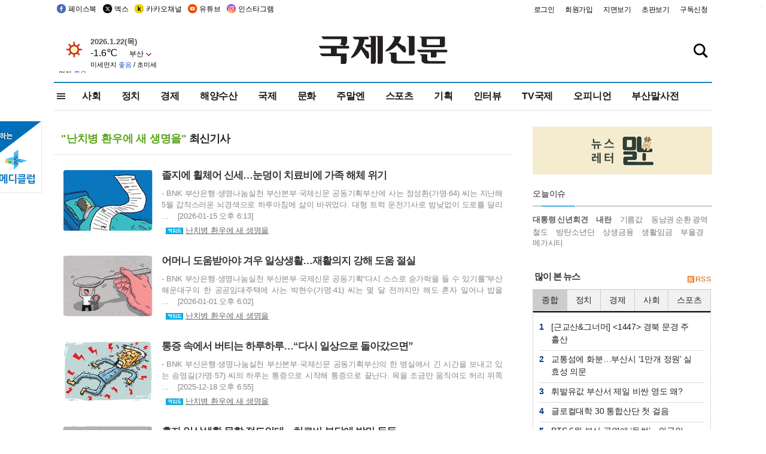

--- FILE ---
content_type: text/html
request_url: http://www.kookje.co.kr/news2011/asp/list.asp?kwd=%B3%AD%C4%A1%BA%B4+%C8%AF%BF%EC%BF%A1+%BB%F5+%BB%FD%B8%ED%C0%BB
body_size: 78171
content:
<!DOCTYPE HTML PUBLIC "-//W3C//DTD HTML 4.01 Transitional//EN" "http://www.w3.org/TR/html4/loose.dtd">

<html lang="ko">
<head>
<meta http-equiv="Content-Type" content="text/html; charset=euc-kr">
<meta http-equiv="Content-Type" content="text/html; charset=euc-kr">
<meta http-equiv="X-UA-Compatible" content="IE=edge,chrome=1">

<script type="text/javascript" src="/jquery/jquery-2.2.3.min.js"></script>
<script type="text/javascript" src="/comm/jquery-migrate-1.1.1.min.js"></script>
<script type="text/javascript" src="/jquery/jquery.cookie.js"></script>
<script type="text/javascript" src="/comm/main.js?v=202005"></script>
<link rel="stylesheet" type="text/css" href="/css/all2021.css?v=2.1" />


<link rel="stylesheet" type="text/css" href="/css/content.css?1016" />

<script>
$(document).ready(function() {
	//전체메뉴
	$(".allmn").click(function(){
		$("#nav_allview").css("display","block");
	});
	$(".aclose").click(function(){
		$("#nav_allview").css("display","none");
	});

});
</script>

<!-- Google tag (gtag.js) -->
<script async src="https://www.googletagmanager.com/gtag/js?id=G-PM54QC8NP5"></script>
<script>
  window.dataLayer = window.dataLayer || [];
  function gtag(){dataLayer.push(arguments);}
  gtag('js', new Date());

  gtag('config', 'G-PM54QC8NP5');
</script>

<meta property="fb:app_id" content="390349274672204"/>

<meta property="og:image" content="https://www.kookje.co.kr/kookje/images/logo_twitter_thumb.jpg">
<script type="text/javascript">
<!--
	function jsGo(url)
	{
		form = document.fv;
		form.target = "_self";
		form.action = url;
		form.submit();
	}
//-->
</script>

<!--헤드 타이틀 표시용-->
<meta name="description" content="부산의 대표 정론지, 국제신문">

<title>부산의 대표 정론지, 국제신문</title>

<script type="text/javascript">

  var _gaq = _gaq || [];
  _gaq.push(['_setAccount', 'UA-20527629-1']);
  _gaq.push(['_trackPageview']);

  (function() {
    var ga = document.createElement('script'); ga.type = 'text/javascript'; ga.async = true;
    ga.src = ('https:' == document.location.protocol ? 'https://ssl' : 'http://www') + '.google-analytics.com/ga.js';
    var s = document.getElementsByTagName('script')[0]; s.parentNode.insertBefore(ga, s);
  })();

</script>

<script type="application/ld+json">
{
	"@context": "http://schema.org",
	"@type": "Person",
	"name": "국제신문 - 부산·울산˙경남의 큰 목소리를 지향합니다.",
	"url": "https://www.kookje.co.kr",
	"sameAs": [
		"https://media.naver.com/press/658",
		"https://www.youtube.com/busannews",
		"https://www.facebook.com/Busannews",
		"https://x.com/busaninews",
		"https://post.naver.com/dkookje",
		"https://www.instagram.com/daily_kookje/"
	]
}
</script> 

<script type="text/javascript" src="//wcs.naver.net/wcslog.js"></script>
<script type="text/javascript">
if(!wcs_add) var wcs_add = {};
wcs_add["wa"] = "ccfb810f6241f";
wcs_do();
</script>

<style type="text/css">
/*내맘의 근교산*/
#sanquickLink { position:fixed;left:60%; bottom:50px; width:246px; height:220px;z-index:9999;}
</style>
</head>

<body>
<div style="position:absolute;right:5px;top:5px;font-size:1em;font-weight:bold;color:#f6f6f6;">2</div>

<div id="skipnav">
<ul>
<li><a href="#wrap">본문 바로가기</a></li>
</ul>
</div>

<div id="header">
<div id="gnb">
	<div class="gnb_left">
		<ul>
		<li><a href="https://www.facebook.com/BUSANNEWS" target="_blank" title="국제신문 페이스북">페이스북</a></li>
		<li><a href="https://twitter.com/busaninews" target="_blank" title="국제신문 트위터">엑스</a></li>
		<li><a href="https://pf.kakao.com/_rhhxmd" target="_blank" title="국제신문 카카오톡채널">카카오채널</a></li>
		<li><a href="https://www.youtube.com/busannews" target="_blank" title="국제신문 유튜브">유튜브</a></li>
		<li><a href="https://www.instagram.com/daily_kookje/" target="_blank" title="국제신문 인스타그램">인스타그램</a></li>
		<!--<li><a href="https://m.post.naver.com/ikookje" target="_blank" title="국제신문 네이버포스트"><img src="/kookje/image_new/sns_np.png" alt="국제신문 네이버포스트" /></a></li>-->
		</ul>
	</div>


	<div class="gnb_right">
	<ul>
	
	<li><a href="https://www.kookje.co.kr/kookje/admin/login.asp">로그인</a></li>
	<li><a href="https://www.kookje.co.kr/kookje/admin/register_new.asp">회원가입</a></li>
	
	<li><a href="http://www.kookje.co.kr/service/pdf/">지면보기</a></li>
	<li><a href="http://epaper.kookje.co.kr/" target="_blank">초판보기</a></li>
	<li><a href="/kookje/marketing_request.asp" target="_blank">구독신청</a></li>
	
	</ul>
	</div>
</div>
<!--gnb-->

	<div id="header_box">

		<div class="tleft">
		<iframe src="https://db.kookje.co.kr/service/weather/weather3.html" width="180" height="70" scrolling="no" frameborder="0"></iframe><!--구글광고 임시 주석처리-->
		
		<!--<a href="/news2011/asp/newsbody.asp?code=0500&key=20210909.99002000000"><img src="/design/bn_econference2021.jpg" alt="지역경제기살리기콘퍼런스생중계보기" class="pdl5"></a>-->
		</div>

		<h1 id="logo">
		
		<a href="/"><img src="/kookje/images/top/logo_w215.png" alt="국제신문"></a>
		
		</h1>

		
		<div class="search-box">  
			<form name="quick_search" method="post" action="https://www.kookje.co.kr/news2011/asp/search.asp" onSubmit="">
			<input type="search" class="search-txt kwd" placeholder="검색어를 입력하세요" name="stitle" maxlength="30" class="kwd" onKeyPress="if (event.KeyCode==13) document.quick_search.submit()">
			<input type="submit" class="search-btn" value="" id="search_ok">
			</form>
		</div>
	</div>
<!--header_box-->

<!--nav-->


<!--
            <li><a href='/news2011/asp/list.asp?code=0600&amp;kwd=국내연예'>국내연예</a></li>
            <li><a href='/news2011/asp/list.asp?code=0600&amp;kwd=해외연예'>해외연예</a></li>
            <li><a href='/news2011/asp/list.asp?code=0550'>영화</a></li> 
            <li><a href='/news2011/asp/list.asp?code=0530'>음악</a></li>
            <li><a href='/news2011/asp/list.asp?code=0600&amp;kwd=볼만한 TV'>볼만한 TV</a></li>
            <li><a href='/news2011/asp/list.asp?code=1900'>만화</a></li>
-->



<div id="menu_nav_line">
<div id="menu_nav">
      <div id="nav_allview">
      <div id="allmenu">
<div class="aclose"><a><img src="/kookje/image_new/allclose.png" style="width:40px;" /></a></div>
<h2>주요메뉴</h2>

<div class="p1all">
	<h3><a href="/">뉴스</a></h3>
	<ul>
		<li><a href="/news2011/asp/list_news.asp?code=00&amp;vHeadTitle=전체기사">전체기사</a></li>
	</ul>
</div>

<div class="p1all">
	<h3><a href="/news2011/asp/sub_main.htm?code=1600&amp;vHeadTitle=주말엔">주말엔</a></h3>
	<ul>
		<li><a href="/news2011/asp/mountain/mountain.asp?code=2200">근교산</a></li>
		<li><a href="/news2011/asp/list.asp?code=0760">맛</a></li>
		<li><a href="/news2011/asp/list.asp?code=0770">여행</a></li>
	</ul>
</div>
<div class="p1all">
	<h3><a href="/news2011/asp/list.asp?code=1700&vHeadTitle=오피니언">오피니언</a></h3>
	<ul>
		<li><a href="/news2011/asp/list.asp?code=1700">최신칼럼</a></li>
		<li><a href="/news2011/asp/list.asp?code=1710">사설</a></li>
		<li><a href="/news2011/asp/list.asp?code=1740">도청도설</a></li>
		<li><a href="/news2011/asp/list.asp?code=1720&amp;clss_cd=021013">국제칼럼</a></li>
		<li><a href="/news2011/asp/list.asp?code=1750">데스크시각</a></li>
		<!--<li><a href="/news2011/asp/list.asp?code=1720&amp;clss_cd=0229">외부칼럼</a></li>-->
	</ul>
</div>
<div class="p1all">
<h3><a href="/news2011/asp/video.asp?code=1000">포토·동영상</a></h3>
<ul>
								<li><a href="/news2011/asp/video.asp?code=1000">동영상종합</a></li>
								<li><a href="/news2011/asp/list.asp?code=0900">포토종합</a></li>
</ul>
</div>

<div class="p1all">
<h3>게시판</h3>
<ul>
								<li><a href="/news2011/asp/list.asp?code=1800">알림 · 사고</a></li>
								<li><a href="/bbs/board_list_2.asp?board_no=1">독자투고</a></li>
								<li><a href="/bbs/board_list_2.asp?board_no=2">독자제보</a></li>
</ul>
</div>

<div class="p1all">
<h3><a href="/kookje/ceo_message.asp" target="_blank">회사소개</a></h3>
<ul>                  
								<li><a href="/kookje/marketing_request.asp" target="_blank">구독신청</a></li>
								<li><a href="/kookje/cor_formation.asp" target="_blank">전화안내</a></li>
								<li><a href="/kookje/support/support3.htm" target="_blank">광고안내</a></li>
</ul>
</div>




</div>
<!--allmenu-->
      </div><!--nav e-->
<a><span class="allmn"></span></a>

<ul class="news_menu">
	<li><a href="/news2011/asp/sub_main.htm?code=0300&vHeadTitle=사회">사회</a></li>
	<li><a href="/news2011/asp/sub_main.htm?code=0100&vHeadTitle=정치">정치</a>
		<!--
		<div class="dep2">
			<div class="d2">
			  <ul>
				<li><a href="/news2011/asp/sub_main.htm?code=0400&vHeadTitle=국제">국제</a></li>
			  </ul>
			</div>
		</div>-->	
	</li>
	<li><a href="/news2011/asp/sub_main.htm?code=0200&vHeadTitle=경제">경제</a></li>
	<li><a href="/news2011/asp/sub_main.htm?code=0270&vHeadTitle=해양수산">해양수산</a></li>
	<li><a href="/news2011/asp/sub_main.htm?code=0400&vHeadTitle=국제">국제</a></li>
	<li><a href="/news2011/asp/sub_main.htm?code=0500&vHeadTitle=문화">문화</a></li>
	<li><a href="/news2011/asp/sub_main.htm?code=1600&vHeadTitle=주말엔">주말엔</a>
		<div class="dep2">
			<div class="d2">
			  <ul>
				<li><a href='/news2011/asp/mountain/mountain.asp?code=2200'>근교산</a></li>
			  </ul>
			</div>
		</div>
	</li>
	<li><a href="/news2011/asp/sub_main.htm?code=0600&vHeadTitle=스포츠">스포츠</a></li>
	<li><a href="/news2011/asp/series.htm">기획</a></li>
	<li><a href="/news2011/asp/list.asp?kwd=%C0%CE%C5%CD%BA%E4">인터뷰</a></li>
	<li><a  href='/news2011/asp/video.asp?code=1000'>TV국제</a>
		<div class="dep2">
			<div class="d2">
			  <ul>
				<li><a href="https://www.youtube.com/user/kookjenews" target="_blank">비디토리</a></li>
				<li><a href="https://www.youtube.com/user/busannews" target="_blank">국제유튜브</a></li>
			  </ul>
			</div>
		</div>
	</li>
	<li><!--<li class="prm">--><a href="/news2011/asp/list.asp?code=1700">오피니언</a></li>
	<li><!--<li class="prm">--><a href="/page/busanmal/"  target="_blank">부산말사전</a></li>
	<!--<li><a href="/news2011/asp/list.asp?st=asc&clss_cd=132101"><span class="space_normal">다큐멘터리 ‘청년’</span></a></li>-->
	<!--<li><a href="/news2011/asp/list.asp?st=asc&clss_cd=152209"><span class="space_normal" style="color:tomato">죽어도 자이언츠</span></a></li>-->
</ul>


<div class="dep3 "><div class="d3">
              <ul class='subNav02 '>
                <li><a href='/news2011/asp/list.asp?code=0100'>전체기사</a></li>
                <li><a href='/news2011/asp/list.asp?code=0110'>대통령실</a></li>
                <li><a href='/news2011/asp/list.asp?code=0120'>국회/정당</a></li>
                <li><a href='/news2011/asp/list.asp?code=0130'>남북한</a></li>
                <li><a href='/news2011/asp/list.asp?code=0140'>선거</a></li>
                <li><a href='/news2011/asp/list.asp?code=0150'>지방정치</a></li>
                <li><a href='/news2011/asp/list.asp?code=0160'>국방</a></li>
                <li><a href='/news2011/asp/list.asp?code=0170'>정책</a></li>
                <li><a href='/news2011/asp/list.asp?code=0180'>외교</a></li>
              </ul>

              <ul class='subNav02'>
                <li><a href='/news2011/asp/list.asp?code=0200'>전체기사</a></li>
                <li><a href='/news2011/asp/list.asp?code=0210'>부동산</a></li>
                <li><a href='/news2011/asp/list.asp?code=0220'>증권/금융/보험</a></li>
                <li><a href='/news2011/asp/list.asp?code=0230'>쇼핑/유통</a></li>
                <li><a href='/news2011/asp/list.asp?code=0240'>기업/창업</a></li>
                <li><a href='/news2011/asp/list.asp?code=0250'>구인구직</a></li>
                <li><a href='/news2011/asp/list.asp?code=0260'>복권</a></li>
                <li><a href='/news2011/asp/list.asp?code=0270'>해양수산</a></li>
                <li><a href='/news2011/asp/list.asp?code=0280'>자동차</a></li>
                <li><a href='/news2011/asp/list.asp?code=0281'>항공</a></li>
                <li><a href='/news2011/asp/list.asp?code=0290'>조세</a></li>
                <li><a href='/news2011/asp/list.asp?code=0231'>통상/무역</a></li>
                <li><a href='/news2011/asp/list.asp?code=0291'>정책</a></li>
                <!--<li><a href='/news2011/asp/list.asp?code=0291'>전시/컨벤션</a></li>
                <li><a href='/news2011/asp/list.asp?code=0292'>관광</a></li>-->
              </ul>

              <ul class='subNav02'>
                <li><a href='/news2011/asp/list.asp?code=0300'>전체기사</a></li>
                <li><a href='/news2011/asp/list.asp?code=0310'>사건사고</a></li>
                <li><a href='/news2011/asp/list.asp?code=0320'>교육</a></li>
                <li><a href='/news2011/asp/list.asp?code=0330'>보건/복지</a></li>
                <li><a href='/news2011/asp/list.asp?code=0340'>환경</a></li>
                <li><a href='/news2011/asp/list.asp?code=0350'>교통</a></li>
                <li><a href='/news2011/asp/list.asp?code=0360'>날씨</a></li>
                <li><a href='/news2011/asp/list.asp?code=0370'>법조</a></li>
                <li><a href='/news2011/asp/list.asp?code=0380'>노동</a></li>
                <li><a href='/news2011/asp/list.asp?code=0390'>행정</a></li>
                <li><a href='/news2011/asp/list.asp?code=0321'>미디어</a></li>
              </ul> 

              <ul class='subNav02'>
                <li><a href='/news2011/asp/list.asp?code=0400'>전체기사</a></li>
                <li><a href='/news2011/asp/list.asp?code=0410'>미국</a></li>
                <li><a href='/news2011/asp/list.asp?code=0420'>일본</a></li>
                <li><a href='/news2011/asp/list.asp?code=0430'>중국</a></li>
                <!--<li><a href='/news2011/asp/list.asp?code=0440'>해외토픽</a></li>-->
                <li><a href='/news2011/asp/list.asp?code=0450'>중동</a></li>
                <li><a href='/news2011/asp/list.asp?code=0460'>유럽</a></li>
                <li><a href='/news2011/asp/list.asp?code=0499'>기타</a></li>
              </ul> 

              <ul class='subNav02'>
                <li><a href='/news2011/asp/list.asp?code=0500'>전체기사</a></li>
                <li><a href='/news2011/asp/list.asp?code=0510'>미술</a></li>
                <li><a href='/news2011/asp/list.asp?code=0520'>책/문학</a></li>
                <li><a href='/news2011/asp/list.asp?code=0530'>음악/음반/공연</a></li>
                <li><a href='/news2011/asp/list.asp?code=0540'>연예</a></li>
                <li><a href='/news2011/asp/list.asp?code=0550'>영화/방송</a></li>
                <li><a href='/news2011/asp/list.asp?code=0560'>문화재</a></li>
                <li><a href='/news2011/asp/list.asp?code=0570'>종교</a></li>
                <li><a href='/news2011/asp/list.asp?code=0580'>바둑</a></li>
                <li><a href='/news2011/asp/list.asp?code=0590'>전시</a></li>
                <li><a href='/news2011/asp/list.asp?code=1900'>만화</a></li>
              </ul>

              <ul class='subNav02'>
                <li><a href='/news2011/asp/list.asp?code=0700'>전체기사</a></li>
                <li><a href='/news2011/asp/list.asp?code=0710'>건강정보</a></li>
                <li><a href='/news2011/asp/list.asp?code=0720'>여성생활</a></li>
                <li><a href='/news2011/asp/list.asp?code=0730'>스타일</a></li>
                <li><a href='/news2011/asp/list.asp?code=0740'>트렌드</a></li>
                <li><a href='/news2011/asp/list.asp?code=0750'>게임</a></li>      
                <li><a href='/news2011/asp/list.asp?code=0760'>맛집</a></li>
                <li><a href='/news2011/asp/list.asp?code=0770'>레저여행</a></li>
              </ul> 

              <ul class='subNav02'>
                <li><a href='/news2011/asp/list.asp?code=0800'>전체기사</a></li>
                <li><a href='/news2011/asp/list.asp?code=0820'>환경</a></li>
                <li><a href='/news2011/asp/list.asp?code=0830'>과학</a></li>
                <li><a href='/news2011/asp/list.asp?code=0840'>IT</a></li>
              </ul> 

              <ul class='subNav02'>
                <li><a href='/news2011/asp/list.asp?code=2200'>전체기사</a></li>
                <li><a href='/news2011/asp/list.asp?code=2210'>부산</a></li>
                <li><a href='/news2011/asp/list.asp?code=222'>경남</a></li>
                <li><a href='/news2011/asp/list.asp?code=2230'>대구경북</a></li>
                <li><a href='/news2011/asp/list.asp?code=2240'>비영남권</a></li>
                <li><a href='/bbs/board_list_2.asp?board_no=23'>산행후기</a></li>
                <li><a href='/bbs/board_list_2.asp?board_no=26'>산행사진</a></li>
                <li><a href='/bbs/board_list_2.asp?board_no=25'>산행안내</a></li>
                <li><a href='/bbs/board_list_2.asp?board_no=27'>자유게시판</a></li>
              </ul>     

              <ul class='subNav02'>
                <li><a href='/news2011/asp/list.asp?code=1720&amp;clss_cd=0229'>강동진 칼럼</a></li>
                <li><a href='/news2011/asp/list.asp?code=1720&amp;clss_cd=021041'>이지훈 칼럼</a></li>
                <li><a href='/news2011/asp/list.asp?code=1720&amp;clss_cd=021044'>김정현 칼럼</a></li>
                <li><a href='/news2011/asp/list.asp?code=1720&amp;clss_cd=021045'>강명관 칼럼</a></li>
              </ul> 

              <ul class='subNav02 '>
                <li><a href='/news2011/asp/list.asp?code=1700'>전체기사</a></li>
                <li><a href='/news2011/asp/list.asp?code=1710'>사설</a></li>
                <li><a href='/news2011/asp/list.asp?code=1720&amp;clss_cd=021013'>국제칼럼</a></li>
                <li><a href="/news2011/asp/list.asp?code=1720&amp;clss_cd=021037">뉴스와 현장</a></li>
                <!--<li><a href='/news2011/asp/list.asp?code=1720'>칼럼</a></li>-->
                <!--<li><a href='/news2011/asp/list.asp?code=1730'>시론</a></li>-->
                <li><a href='/news2011/asp/list.asp?code=1740'>도청도설</a></li>
                <li><a href='/news2011/asp/list.asp?code=1750'>데스크시각</a></li>
                <li><a href='/news2011/asp/list.asp?code=1760'>기자수첩</a></li>
                <li><a href='/news2011/asp/list.asp?code=1730'>기명칼럼</a></li>
                <li><a href='/news2011/asp/list.asp?code=1790'>칼럼</a></li>
                <li><a href='/news2011/asp/list.asp?code=1770'>독자권익위원회</a></li>
                <!--<li><a href='/news2011/asp/list.asp?code=1780'>제언</a></li>-->
              </ul>

              <ul class='subNav02'>
                <li><a href='/news2011/asp/list.asp?code=0850'>전체보기</a></li>
                <li><a href='/bbs/item_list_2.asp?board_no=ITEM'>주제토론방</a></li>
                <li><a href='/bbs/board_list_2.asp?board_no=28'>자유게시판</a></li>
                <li><a href='/bbs/board_list_2.asp?board_no=30'>공지사항</a></li>
                <li><a href='/bbs/board_list_2.asp?board_no=31'>활동현황</a></li>
              </ul>   

              <ul class='subNav02'>
                <li><a href='/news2011/asp/list.asp?code=1700'>전체기사</a></li>
                <li><a href='/news2011/asp/list.asp?code=1790'>기고</a></li>
                <li><a href='/news2011/asp/list.asp?code=1720&amp;clss_cd=0229'>세상읽기</a></li>
				<li><a href='/news2011/asp/list.asp?code=1720&amp;clss_cd=0234'>해양수산칼럼</a></li>
                <li><a href='/news2011/asp/list.asp?code=1720&amp;clss_cd=021079'>메디칼럼</a></li>
                <li><a href='/news2011/asp/list.asp?code=1720&amp;clss_cd=021017'>과학에세이</a></li>
                <li><a href='/news2011/asp/list.asp?code=1720&amp;clss_cd=0230'>감성터치</a></li>
				<li><a href='/news2011/asp/list.asp?code=1720&amp;clss_cd=021056'>최태호의 와인 한 잔</a></li>
				<li><a href='/news2011/asp/list.asp?code=1720&amp;clss_cd=021054'>박상현의 끼니</a></li>
				<li><a href='/news2011/asp/list.asp?code=1720&amp;clss_cd=021057'>황정수의 그림산책</a></li>
				<li><a href='/news2011/asp/list.asp?code=1720&amp;clss_cd=021053'>김지윤의 우리음악 이야기</a></li>
				<li><a href='/news2011/asp/list.asp?code=1720&amp;clss_cd=0236'>화요경제 항산항심</a></li>
                <li><a href='/news2011/asp/list.asp?code=1720&amp;clss_cd=021027'>CEO칼럼</a></li>
                <li><a href='/news2011/asp/list.asp?code=1720&amp;clss_cd=0219'>아침숲길</a></li>
                <li><a href='/news2011/asp/list.asp?code=1720&amp;clss_cd=0228'>인문학칼럼</a></li>
				<li><a href='/news2011/asp/list.asp?code=1720&amp;clss_cd=0233'>청년의 소리</a></li>
<!--<li><a href='/news2011/asp/list.asp?code=1720&amp;clss_cd=021033'>기명칼럼</a></li>-->
<!--<li><a href='/news2011/asp/list.asp?code=1720&amp;clss_cd=0231'>스포츠에세이</a></li>-->
<!--<li><a href='/news2011/asp/list.asp?code=1720&amp;clss_cd=0235'>생활과 법률</a></li>-->
<!--<li><a href='/news2011/asp/list.asp?code=1720&amp;clss_cd=021058'>조영석의 음악이야기</a></li>-->

              </ul> 

              <div class="tab listnews_tab ">
                <a href="/news2011/asp/list.asp?code=1720&amp;clss_cd=021037"><button class="tablinks">뉴스와 현장</button></a>
                <a href="/news2011/asp/list.asp?code=1720&amp;clss_cd=021001"><button class="tablinks">기자수첩</button></a>
              </div>

              <div class="tab listnews_tab ">
                <a href="/news2011/asp/list.asp?code=1720&amp;clss_cd=0227"><button class="tablinks">옴부즈맨칼럼</button></a>
                <a href="/news2011/asp/list.asp?code=1770"><button class="tablinks">독자권익위원회</button></a>
              </div>

				<!--게시판 탭-->
              <div class="tab listnews_tab ">
			  	
              </div>
			  <!--게시판 탭-->

</div></div>


</div>
</div>
<!--menu_nav-->



</div>
<!--header-->



<div id="wrap"> <!-- wrapper s--> 


<!--<style>
#e64bnr p{width:120px;height:130px;overflow:hidden;overflow:hidden;margin-bottom:5px}
</style>-->
<div class="flow_wrap2">



<div id="flow_banner_left" style="position:absolute;width:160px;left:-180px; top:10px;text-align:right;">

<a href="http://www.busanmedi.com" target="_blank"><img src="/design/busanmedi.jpg" width="160px" height="120px" style="padding:10px 0" alt="부산메디클럽"></a>


</div>


<div id="flow_banner_right" style="position:absolute;left:1120px; top:10px;">

<!--<p style="margin-bottom:5px">

</p>-->

</div>

</div>

 <div id="Contents">  <!-- Contents s-->
	<!---------------->
	<!-- topArea s-->
	<!---------------->
	<div id="topArea">  <!-- topArea s-->
		<!---------------->
		<!-- leftArea s-->
		<div class="leftArea">  <!-- leftArea s-->

			

			<div id="sub_listGisa">  <!-- sub_listGisa s-->
				<div id="tabNews_listGisa_1" style="display:block;">
					<div id="tabNews_listGisa_Popular_1" style="display:block;">

		<div class="listGisa_layer_text">
		<div class="f_box_list_title">
		
			<span class="f_green">"난치병 환우에 새 생명을"</span> 최신기사
		
		</div>
		</div>
	
			<div class="listGisa_layer"">

		
				<p class="left"><a href="/news2011/asp/newsbody.asp?code=0300&key=20260116.22017004411&kid=k380"><img src="https://db.kookje.co.kr/news2000/photo/2026/0116/S20260116.22017004411i1.jpg" border="0" alt="졸지에 휠체어 신세…눈덩이 치료비에 가족 해체 위기" class="photo_view"></a></p>
				<dl class="listGisa_right">
		
					<dt><a href="/news2011/asp/newsbody.asp?code=0300&key=20260116.22017004411&kid=k380" class="f_gisa_title">졸지에 휠체어 신세…눈덩이 치료비에 가족 해체 위기</a></dt>
					<dd><a href="/news2011/asp/newsbody.asp?code=0300&key=20260116.22017004411&kid=k380" class="f_gisa_text" >- BNK 부산은행·생명나눔실천 부산본부·국제신문 공동기획부산에 사는 정성환(가명·64) 씨는 지난해 5월 갑작스러운 뇌경색으로 하루아침에 삶이 바뀌었다. 대형 트럭 운전기사로 밤낮없이 도로를 달리 ...&nbsp;&nbsp;&nbsp;&nbsp;[2026-01-15 오후 6:13]</a></dd>
					<dd>
					
<img src="/kookje/images/list_keyword.png" alt="관련키워드" style="vertical-align:middle">

						<a href="/news2011/asp/list.asp?kwd=%B3%AD%C4%A1%BA%B4+%C8%AF%BF%EC%BF%A1+%BB%F5+%BB%FD%B8%ED%C0%BB" class="f_list_keyword">난치병 환우에 새 생명을</a>
                        
      
                 	
                 
					</dd>
				</dl>
			</div>
		
			<div class="listGisa_layer"">

		
				<p class="left"><a href="/news2011/asp/newsbody.asp?code=0300&key=20260102.22017000234&kid=k380"><img src="https://db.kookje.co.kr/news2000/photo/2026/0102/S20260102.22017000234i1.jpg" border="0" alt="어머니 도움받아야 겨우 일상생활…재활의지 강해 도움 절실" class="photo_view"></a></p>
				<dl class="listGisa_right">
		
					<dt><a href="/news2011/asp/newsbody.asp?code=0300&key=20260102.22017000234&kid=k380" class="f_gisa_title">어머니 도움받아야 겨우 일상생활…재활의지 강해 도움 절실</a></dt>
					<dd><a href="/news2011/asp/newsbody.asp?code=0300&key=20260102.22017000234&kid=k380" class="f_gisa_text" >- BNK 부산은행·생명나눔실천 부산본부·국제신문 공동기획“다시 스스로 숟가락을 들 수 있기를”부산 해운대구의 한 공공임대주택에 사는 박현수(가명·41) 씨는 몇 달 전까지만 해도 혼자 일어나 밥을 ...&nbsp;&nbsp;&nbsp;&nbsp;[2026-01-01 오후 6:02]</a></dd>
					<dd>
					
<img src="/kookje/images/list_keyword.png" alt="관련키워드" style="vertical-align:middle">

						<a href="/news2011/asp/list.asp?kwd=%B3%AD%C4%A1%BA%B4+%C8%AF%BF%EC%BF%A1+%BB%F5+%BB%FD%B8%ED%C0%BB" class="f_list_keyword">난치병 환우에 새 생명을</a>
                        
      
                 	
                 
					</dd>
				</dl>
			</div>
		
			<div class="listGisa_layer"">

		
				<p class="left"><a href="/news2011/asp/newsbody.asp?code=0300&key=20251219.22017007166&kid=k380"><img src="https://db.kookje.co.kr/news2000/photo/2025/1219/S20251219.22017007166i1.jpg" border="0" alt="통증 속에서 버티는 하루하루…“다시 일상으로 돌아갔으면”" class="photo_view"></a></p>
				<dl class="listGisa_right">
		
					<dt><a href="/news2011/asp/newsbody.asp?code=0300&key=20251219.22017007166&kid=k380" class="f_gisa_title">통증 속에서 버티는 하루하루…“다시 일상으로 돌아갔으면”</a></dt>
					<dd><a href="/news2011/asp/newsbody.asp?code=0300&key=20251219.22017007166&kid=k380" class="f_gisa_text" >- BNK 부산은행·생명나눔실천 부산본부·국제신문 공동기획부산의 한 병실에서 긴 시간을 보내고 있는 송영길(가명·57) 씨의 하루는 통증으로 시작해 통증으로 끝난다. 목을 조금만 움직여도 허리 위쪽 ...&nbsp;&nbsp;&nbsp;&nbsp;[2025-12-18 오후 6:55]</a></dd>
					<dd>
					
<img src="/kookje/images/list_keyword.png" alt="관련키워드" style="vertical-align:middle">

						<a href="/news2011/asp/list.asp?kwd=%B3%AD%C4%A1%BA%B4+%C8%AF%BF%EC%BF%A1+%BB%F5+%BB%FD%B8%ED%C0%BB" class="f_list_keyword">난치병 환우에 새 생명을</a>
                        
      
                 	
                 
					</dd>
				</dl>
			</div>
		
			<div class="listGisa_layer"">

		
				<p class="left"><a href="/news2011/asp/newsbody.asp?code=0300&key=20251205.22017001904&kid=k380"><img src="https://db.kookje.co.kr/news2000/photo/2025/1205/S20251205.22017001904i1.jpg" border="0" alt="혼자 일상생활 못할 정도인데…치료비 부담에 발만 동동" class="photo_view"></a></p>
				<dl class="listGisa_right">
		
					<dt><a href="/news2011/asp/newsbody.asp?code=0300&key=20251205.22017001904&kid=k380" class="f_gisa_title">혼자 일상생활 못할 정도인데…치료비 부담에 발만 동동</a></dt>
					<dd><a href="/news2011/asp/newsbody.asp?code=0300&key=20251205.22017001904&kid=k380" class="f_gisa_text" >- BNK 부산은행·생명나눔실천 부산본부·국제신문 공동기획강지원(가명·15) 양은 태어날 때부터 뇌성마비로 인한 지적·뇌병변 ‘심한 장애’를 안고 살아가고 있다. 중증의 운동·감각 기능 저하와 언어 ...&nbsp;&nbsp;&nbsp;&nbsp;[2025-12-04 오후 6:43]</a></dd>
					<dd>
					
<img src="/kookje/images/list_keyword.png" alt="관련키워드" style="vertical-align:middle">

						<a href="/news2011/asp/list.asp?kwd=%B3%AD%C4%A1%BA%B4+%C8%AF%BF%EC%BF%A1+%BB%F5+%BB%FD%B8%ED%C0%BB" class="f_list_keyword">난치병 환우에 새 생명을</a>
                        
      
                 	
                 
					</dd>
				</dl>
			</div>
		
			<div class="listGisa_layer"">

		
				<p class="left"><a href="/news2011/asp/newsbody.asp?code=0300&key=20251128.22017007979&kid=k380"><img src="https://db.kookje.co.kr/news2000/photo/2025/1128/S20251128.22017007979i1.jpg" border="0" alt="혼자 걷기도 힘든 몸…도수치료 등 전문적인 재활 절실" class="photo_view"></a></p>
				<dl class="listGisa_right">
		
					<dt><a href="/news2011/asp/newsbody.asp?code=0300&key=20251128.22017007979&kid=k380" class="f_gisa_title">혼자 걷기도 힘든 몸…도수치료 등 전문적인 재활 절실</a></dt>
					<dd><a href="/news2011/asp/newsbody.asp?code=0300&key=20251128.22017007979&kid=k380" class="f_gisa_text" >- BNK 부산은행·생명나눔실천 부산본부·국제신문 공동기획“멸치 나르고 공사장 현장서 막일하고 허리가 남아나지 않을 정도로 일했어요”부산의 한 임대주택에서 홀로 지내는 박선욱(65·가명) 씨는 오랜 ...&nbsp;&nbsp;&nbsp;&nbsp;[2025-11-27 오후 6:34]</a></dd>
					<dd>
					
<img src="/kookje/images/list_keyword.png" alt="관련키워드" style="vertical-align:middle">

						<a href="/news2011/asp/list.asp?kwd=%B3%AD%C4%A1%BA%B4+%C8%AF%BF%EC%BF%A1+%BB%F5+%BB%FD%B8%ED%C0%BB" class="f_list_keyword">난치병 환우에 새 생명을</a>
                        
      
                 	
                 
					</dd>
				</dl>
			</div>
		
			<div class="listGisa_layer"">

		
				<p class="left"><a href="/news2011/asp/newsbody.asp?code=0300&key=20251107.22017002116&kid=k380"><img src="https://db.kookje.co.kr/news2000/photo/2025/1107/S20251107.22017002116i1.jpg" border="0" alt="의료·생활비 어머니 홀로 부담…사회복귀 위한 도움 절실" class="photo_view"></a></p>
				<dl class="listGisa_right">
		
					<dt><a href="/news2011/asp/newsbody.asp?code=0300&key=20251107.22017002116&kid=k380" class="f_gisa_title">의료·생활비 어머니 홀로 부담…사회복귀 위한 도움 절실</a></dt>
					<dd><a href="/news2011/asp/newsbody.asp?code=0300&key=20251107.22017002116&kid=k380" class="f_gisa_text" >- BNK 부산은행·생명나눔실천 부산본부·국제신문 공동기획이수진(가명·31) 씨는 지난해 10월 척수손상과 척추골절로 수술을 받았다. 제과제빵사로 근무하다 직장 내 갈등 상황을 겪었고 그 와중에 사 ...&nbsp;&nbsp;&nbsp;&nbsp;[2025-11-06 오후 7:03]</a></dd>
					<dd>
					
<img src="/kookje/images/list_keyword.png" alt="관련키워드" style="vertical-align:middle">

						<a href="/news2011/asp/list.asp?kwd=%B3%AD%C4%A1%BA%B4+%C8%AF%BF%EC%BF%A1+%BB%F5+%BB%FD%B8%ED%C0%BB" class="f_list_keyword">난치병 환우에 새 생명을</a>
                        
      
                 	
                 
					</dd>
				</dl>
			</div>
		
			<div class="listGisa_layer"">

		
				<p class="left"><a href="/news2011/asp/newsbody.asp?code=0300&key=20251024.22017006002&kid=k380"><img src="https://db.kookje.co.kr/news2000/photo/2025/1024/S20251024.22017006002i1.jpg" border="0" alt="가족부양 의지 강해…재활치료비 지원 절실" class="photo_view"></a></p>
				<dl class="listGisa_right">
		
					<dt><a href="/news2011/asp/newsbody.asp?code=0300&key=20251024.22017006002&kid=k380" class="f_gisa_title">가족부양 의지 강해…재활치료비 지원 절실</a></dt>
					<dd><a href="/news2011/asp/newsbody.asp?code=0300&key=20251024.22017006002&kid=k380" class="f_gisa_text" >- BNK 부산은행·생명나눔실천 부산본부·국제신문 공동기획이원호(가명·68)씨는 지난 6월 자다가 일어나서 물을 마시려다 갑자기 어지러움을 느껴 앞으로 고꾸라지며 넘어졌고 사지마비가 발생했다. 사지 ...&nbsp;&nbsp;&nbsp;&nbsp;[2025-10-23 오후 7:22]</a></dd>
					<dd>
					
<img src="/kookje/images/list_keyword.png" alt="관련키워드" style="vertical-align:middle">

						<a href="/news2011/asp/list.asp?kwd=%B3%AD%C4%A1%BA%B4+%C8%AF%BF%EC%BF%A1+%BB%F5+%BB%FD%B8%ED%C0%BB" class="f_list_keyword">난치병 환우에 새 생명을</a>
                        
      
                 	
                 
					</dd>
				</dl>
			</div>
		
			<div class="listGisa_layer"">

		
				<p class="left"><a href="/news2011/asp/newsbody.asp?code=0300&key=20251010.22017001619&kid=k380"><img src="https://db.kookje.co.kr/news2000/photo/2025/1010/S20251010.22017001619i1.jpg" border="0" alt="뇌경색·폐렴·심장질환까지 삼중고 고통, 치료비 도움 절실" class="photo_view"></a></p>
				<dl class="listGisa_right">
		
					<dt><a href="/news2011/asp/newsbody.asp?code=0300&key=20251010.22017001619&kid=k380" class="f_gisa_title">뇌경색·폐렴·심장질환까지 삼중고 고통, 치료비 도움 절실</a></dt>
					<dd><a href="/news2011/asp/newsbody.asp?code=0300&key=20251010.22017001619&kid=k380" class="f_gisa_text" >- BNK 부산은행·생명나눔실천 부산본부·국제신문 공동기획송병철(가명·71)씨는 지난 3월 뇌경색이 발병해 치료 후 요양병원에서 지내고 있었다. 뇌경색의 후유증으로 왼쪽 팔이 저리고 감각이 이상해  ...&nbsp;&nbsp;&nbsp;&nbsp;[2025-10-09 오후 7:09]</a></dd>
					<dd>
					
<img src="/kookje/images/list_keyword.png" alt="관련키워드" style="vertical-align:middle">

						<a href="/news2011/asp/list.asp?kwd=%B3%AD%C4%A1%BA%B4+%C8%AF%BF%EC%BF%A1+%BB%F5+%BB%FD%B8%ED%C0%BB" class="f_list_keyword">난치병 환우에 새 생명을</a>
                        
      
                 	
                 
					</dd>
				</dl>
			</div>
		
			<div class="listGisa_layer"">

		
				<p class="left"><a href="/news2011/asp/newsbody.asp?code=0300&key=20250919.22017005720&kid=k380"><img src="https://db.kookje.co.kr/news2000/photo/2025/0919/S20250919.22017005720i1.jpg" border="0" alt="척추수술 후 물리치료·간호비용 도움 절실" class="photo_view"></a></p>
				<dl class="listGisa_right">
		
					<dt><a href="/news2011/asp/newsbody.asp?code=0300&key=20250919.22017005720&kid=k380" class="f_gisa_title">척추수술 후 물리치료·간호비용 도움 절실</a></dt>
					<dd><a href="/news2011/asp/newsbody.asp?code=0300&key=20250919.22017005720&kid=k380" class="f_gisa_text" >- BNK 부산은행·생명나눔실천 부산본부·국제신문 공동기획정철수(가명·74)씨는 철제상을 운영하며 가장으로 생활해왔지만 12년 전 부도가 나서 경제적 어려움을 겪기 시작했다. 그러다 7년 전 배우자 ...&nbsp;&nbsp;&nbsp;&nbsp;[2025-09-18 오후 6:52]</a></dd>
					<dd>
					
<img src="/kookje/images/list_keyword.png" alt="관련키워드" style="vertical-align:middle">

						<a href="/news2011/asp/list.asp?kwd=%B3%AD%C4%A1%BA%B4+%C8%AF%BF%EC%BF%A1+%BB%F5+%BB%FD%B8%ED%C0%BB" class="f_list_keyword">난치병 환우에 새 생명을</a>
                        
      
                 	
                 
					</dd>
				</dl>
			</div>
		
			<div class="listGisa_layer"">

		
				<p class="left"><a href="/news2011/asp/newsbody.asp?code=0300&key=20250905.22017001220&kid=k380"><img src="https://db.kookje.co.kr/news2000/photo/2025/0905/S20250905.22017001220i1.jpg" border="0" alt="호흡곤란 등 폐암 의심, 검사·치료비 도움 절실" class="photo_view"></a></p>
				<dl class="listGisa_right">
		
					<dt><a href="/news2011/asp/newsbody.asp?code=0300&key=20250905.22017001220&kid=k380" class="f_gisa_title">호흡곤란 등 폐암 의심, 검사·치료비 도움 절실</a></dt>
					<dd><a href="/news2011/asp/newsbody.asp?code=0300&key=20250905.22017001220&kid=k380" class="f_gisa_text" >- BNK 부산은행·생명나눔실천 부산본부·국제신문 공동기획박진우(가명·78)씨는 만성폐쇄성 폐질환과 만성 기관지염, 폐 결절 등을 앓고 있다. 호흡 곤란으로 2023년에 4번, 지난해 1번, 최근1 ...&nbsp;&nbsp;&nbsp;&nbsp;[2025-09-04 오후 6:31]</a></dd>
					<dd>
					
<img src="/kookje/images/list_keyword.png" alt="관련키워드" style="vertical-align:middle">

						<a href="/news2011/asp/list.asp?kwd=%B3%AD%C4%A1%BA%B4+%C8%AF%BF%EC%BF%A1+%BB%F5+%BB%FD%B8%ED%C0%BB" class="f_list_keyword">난치병 환우에 새 생명을</a>
                        
      
                 	
                 
					</dd>
				</dl>
			</div>
		
			<div class="listGisa_layer"">

		
				<p class="left"><a href="/news2011/asp/newsbody.asp?code=0300&key=20250822.22017005454&kid=k380"><img src="https://db.kookje.co.kr/news2000/photo/2025/0822/S20250822.22017005454i1.jpg" border="0" alt="호흡곤란 등으로 입퇴원 반복…치료비 지원 절실" class="photo_view"></a></p>
				<dl class="listGisa_right">
		
					<dt><a href="/news2011/asp/newsbody.asp?code=0300&key=20250822.22017005454&kid=k380" class="f_gisa_title">호흡곤란 등으로 입퇴원 반복…치료비 지원 절실</a></dt>
					<dd><a href="/news2011/asp/newsbody.asp?code=0300&key=20250822.22017005454&kid=k380" class="f_gisa_text" >- BNK 부산은행·생명나눔실천 부산본부·국제신문 공동기획김남이(가명·88)씨는 저산소성 뇌손상과 요로감염, 당뇨 등으로 고통받고 있다. 김 씨는 고혈압 당뇨 이상지혈증 뇌경색 척추병변 등의 기저질 ...&nbsp;&nbsp;&nbsp;&nbsp;[2025-08-21 오후 6:40]</a></dd>
					<dd>
					
<img src="/kookje/images/list_keyword.png" alt="관련키워드" style="vertical-align:middle">

						<a href="/news2011/asp/list.asp?kwd=%B3%AD%C4%A1%BA%B4+%C8%AF%BF%EC%BF%A1+%BB%F5+%BB%FD%B8%ED%C0%BB" class="f_list_keyword">난치병 환우에 새 생명을</a>
                        
      
                 	
                 
					</dd>
				</dl>
			</div>
		
			<div class="listGisa_layer"">

		
				<p class="left"><a href="/news2011/asp/newsbody.asp?code=0300&key=20250808.22017001064&kid=k380"><img src="https://db.kookje.co.kr/news2000/photo/2025/0808/S20250808.22017001064i1.jpg" border="0" alt="혈혈단신에 암 재발·전이…비급여 항암비용 엄두 못내" class="photo_view"></a></p>
				<dl class="listGisa_right">
		
					<dt><a href="/news2011/asp/newsbody.asp?code=0300&key=20250808.22017001064&kid=k380" class="f_gisa_title">혈혈단신에 암 재발·전이…비급여 항암비용 엄두 못내</a></dt>
					<dd><a href="/news2011/asp/newsbody.asp?code=0300&key=20250808.22017001064&kid=k380" class="f_gisa_text" >- BNK 부산은행·생명나눔실천 부산본부·국제신문 공동기획이선경(66·가명) 씨는 오래 전 경추쪽 종양으로 수술 후 장애진단을 받았다. 당시 병원비 부담 등으로 어려워져 기초생활수급자가 됐다. 이후 ...&nbsp;&nbsp;&nbsp;&nbsp;[2025-08-07 오후 6:53]</a></dd>
					<dd>
					
<img src="/kookje/images/list_keyword.png" alt="관련키워드" style="vertical-align:middle">

						<a href="/news2011/asp/list.asp?kwd=%B3%AD%C4%A1%BA%B4+%C8%AF%BF%EC%BF%A1+%BB%F5+%BB%FD%B8%ED%C0%BB" class="f_list_keyword">난치병 환우에 새 생명을</a>
                        
      
                 	
                 
					</dd>
				</dl>
			</div>
		
			<div class="listGisa_layer"">

		
				<p class="left"><a href="/news2011/asp/newsbody.asp?code=0300&key=20250718.22025005912&kid=k380"><img src="https://db.kookje.co.kr/news2000/photo/2025/0718/S20250718.22025005912i1.jpg" border="0" alt="척추·경추 손상…자가호흡 재활치료비 도움 절실" class="photo_view"></a></p>
				<dl class="listGisa_right">
		
					<dt><a href="/news2011/asp/newsbody.asp?code=0300&key=20250718.22025005912&kid=k380" class="f_gisa_title">척추·경추 손상…자가호흡 재활치료비 도움 절실</a></dt>
					<dd><a href="/news2011/asp/newsbody.asp?code=0300&key=20250718.22025005912&kid=k380" class="f_gisa_text" >- BNK 부산은행·생명나눔실천 부산본부·국제신문 공동기획차용우(가명) 씨는 택시기사로 생계를 이어오다 오랜 기간 앓은 당뇨병으로 생긴 당뇨병성 족부질환으로 엄지발가락이 변형되고 피부가 괴사됐다.  ...&nbsp;&nbsp;&nbsp;&nbsp;[2025-07-17 오후 7:58]</a></dd>
					<dd>
					
<img src="/kookje/images/list_keyword.png" alt="관련키워드" style="vertical-align:middle">

						<a href="/news2011/asp/list.asp?kwd=%B3%AD%C4%A1%BA%B4+%C8%AF%BF%EC%BF%A1+%BB%F5+%BB%FD%B8%ED%C0%BB" class="f_list_keyword">난치병 환우에 새 생명을</a>
                        
      
                 	
                 
					</dd>
				</dl>
			</div>
		
			<div class="listGisa_layer"">

		
				<p class="left"><a href="/news2011/asp/newsbody.asp?code=0300&key=20250704.22017001243&kid=k380"><img src="https://db.kookje.co.kr/news2000/photo/2025/0704/S20250704.22017001243i1.jpg" border="0" alt="허리수술비 절실…문맹에 청각장애 겹고통" class="photo_view"></a></p>
				<dl class="listGisa_right">
		
					<dt><a href="/news2011/asp/newsbody.asp?code=0300&key=20250704.22017001243&kid=k380" class="f_gisa_title">허리수술비 절실…문맹에 청각장애 겹고통</a></dt>
					<dd><a href="/news2011/asp/newsbody.asp?code=0300&key=20250704.22017001243&kid=k380" class="f_gisa_text" >- BNK 부산은행·생명나눔실천 부산본부·국제신문 공동기획서정자(가명·74) 씨는 태어날 때부터 소리를 전혀 듣지 못하는 청각장애인이다.  23세에 결혼해 두 아들을 두었으나 음주와 의사소통의 문제 ...&nbsp;&nbsp;&nbsp;&nbsp;[2025-07-03 오후 6:41]</a></dd>
					<dd>
					
<img src="/kookje/images/list_keyword.png" alt="관련키워드" style="vertical-align:middle">

						<a href="/news2011/asp/list.asp?kwd=%B3%AD%C4%A1%BA%B4+%C8%AF%BF%EC%BF%A1+%BB%F5+%BB%FD%B8%ED%C0%BB" class="f_list_keyword">난치병 환우에 새 생명을</a>
                        
      
                 	
                 
					</dd>
				</dl>
			</div>
		
			<div class="listGisa_layer"">

		
				<p class="left"><a href="/news2011/asp/newsbody.asp?code=0300&key=20250620.22017006116&kid=k380"><img src="https://db.kookje.co.kr/news2000/photo/2025/0620/S20250620.22017006116i1.jpg" border="0" alt="간성혼수·식도정맥류 출혈 때 치료비 지원 절실" class="photo_view"></a></p>
				<dl class="listGisa_right">
		
					<dt><a href="/news2011/asp/newsbody.asp?code=0300&key=20250620.22017006116&kid=k380" class="f_gisa_title">간성혼수·식도정맥류 출혈 때 치료비 지원 절실</a></dt>
					<dd><a href="/news2011/asp/newsbody.asp?code=0300&key=20250620.22017006116&kid=k380" class="f_gisa_text" >- BNK 부산은행·생명나눔실천 부산본부·국제신문 공동기획김동엽(가명·64) 씨는 건설현장에서 일을 하며 생계를 유지해왔다. 그러다 2017년 배가 부풀어 올라 병원을 찾았고 간경화 진단을 받았다. ...&nbsp;&nbsp;&nbsp;&nbsp;[2025-06-19 오후 6:52]</a></dd>
					<dd>
					
<img src="/kookje/images/list_keyword.png" alt="관련키워드" style="vertical-align:middle">

						<a href="/news2011/asp/list.asp?kwd=%B3%AD%C4%A1%BA%B4+%C8%AF%BF%EC%BF%A1+%BB%F5+%BB%FD%B8%ED%C0%BB" class="f_list_keyword">난치병 환우에 새 생명을</a>
                        
      
                 	
                 
					</dd>
				</dl>
			</div>
		
			<div class="listGisa_layer"">

		
				<p class="left"><a href="/news2011/asp/newsbody.asp?code=0300&key=20250606.22017001835&kid=k380"><img src="https://db.kookje.co.kr/news2000/photo/2025/0606/S20250606.22017001835i1.jpg" border="0" alt="언어장애로 의사소통 불가능…집중 재활치료비 절실" class="photo_view"></a></p>
				<dl class="listGisa_right">
		
					<dt><a href="/news2011/asp/newsbody.asp?code=0300&key=20250606.22017001835&kid=k380" class="f_gisa_title">언어장애로 의사소통 불가능…집중 재활치료비 절실</a></dt>
					<dd><a href="/news2011/asp/newsbody.asp?code=0300&key=20250606.22017001835&kid=k380" class="f_gisa_text" >- BNK 부산은행·생명나눔실천 부산본부·국제신문 공동기획운송업으로 생계를 이어가던 박진섭(가명·68)씨는 9년 전 불의의 교통 사고 이후 무직상태로 지내왔다. 그러다 박 씨는 5년 전 비세포 암  ...&nbsp;&nbsp;&nbsp;&nbsp;[2025-06-05 오후 7:39]</a></dd>
					<dd>
					
<img src="/kookje/images/list_keyword.png" alt="관련키워드" style="vertical-align:middle">

						<a href="/news2011/asp/list.asp?kwd=%B3%AD%C4%A1%BA%B4+%C8%AF%BF%EC%BF%A1+%BB%F5+%BB%FD%B8%ED%C0%BB" class="f_list_keyword">난치병 환우에 새 생명을</a>
                        
      
                 	
                 
					</dd>
				</dl>
			</div>
		
			<div class="listGisa_layer"">

		
				<p class="left"><a href="/news2011/asp/newsbody.asp?code=0300&key=20250523.22017006131&kid=k380"><img src="https://db.kookje.co.kr/news2000/photo/2025/0523/S20250523.22017006131i1.jpg" border="0" alt="하지마비로 긴급 수술…재활·외래 진료비 도움 필요" class="photo_view"></a></p>
				<dl class="listGisa_right">
		
					<dt><a href="/news2011/asp/newsbody.asp?code=0300&key=20250523.22017006131&kid=k380" class="f_gisa_title">하지마비로 긴급 수술…재활·외래 진료비 도움 필요</a></dt>
					<dd><a href="/news2011/asp/newsbody.asp?code=0300&key=20250523.22017006131&kid=k380" class="f_gisa_text" >- BNK 부산은행·생명나눔실천 부산본부·국제신문 공동기획이순옥(가명·73)씨는 평소 무릎통증으로 일상생활이 자유롭지 못했다. 그런데 지난 1월 평소와는 다르게 다리가 극심하게 저리고 아파와 시간이 ...&nbsp;&nbsp;&nbsp;&nbsp;[2025-05-22 오후 7:06]</a></dd>
					<dd>
					
<img src="/kookje/images/list_keyword.png" alt="관련키워드" style="vertical-align:middle">

						<a href="/news2011/asp/list.asp?kwd=%B3%AD%C4%A1%BA%B4+%C8%AF%BF%EC%BF%A1+%BB%F5+%BB%FD%B8%ED%C0%BB" class="f_list_keyword">난치병 환우에 새 생명을</a>
                        
      
                 	
                 
					</dd>
				</dl>
			</div>
		
			<div class="listGisa_layer"">

		
				<p class="left"><a href="/news2011/asp/newsbody.asp?code=0300&key=20250509.22017001403&kid=k380"><img src="https://db.kookje.co.kr/news2000/photo/2025/0509/S20250509.22017001403i1.jpg" border="0" alt="조직폭력배 회사서 탈출…눈 수술비 도움 절실" class="photo_view"></a></p>
				<dl class="listGisa_right">
		
					<dt><a href="/news2011/asp/newsbody.asp?code=0300&key=20250509.22017001403&kid=k380" class="f_gisa_title">조직폭력배 회사서 탈출…눈 수술비 도움 절실</a></dt>
					<dd><a href="/news2011/asp/newsbody.asp?code=0300&key=20250509.22017001403&kid=k380" class="f_gisa_text" >- BNK 부산은행·생명나눔실천 부산본부·국제신문 공동기획오석규(30·가명) 씨는 군 복무 후 대출받아 화물차를 구입해 운송업 등을 하며 살아왔다. 그러다 지난해 지인의 회사에 취직해 근무했지만 실 ...&nbsp;&nbsp;&nbsp;&nbsp;[2025-05-08 오후 6:56]</a></dd>
					<dd>
					
<img src="/kookje/images/list_keyword.png" alt="관련키워드" style="vertical-align:middle">

						<a href="/news2011/asp/list.asp?kwd=%B3%AD%C4%A1%BA%B4+%C8%AF%BF%EC%BF%A1+%BB%F5+%BB%FD%B8%ED%C0%BB" class="f_list_keyword">난치병 환우에 새 생명을</a>
                        
      
                 	
                 
					</dd>
				</dl>
			</div>
		
			<div class="listGisa_layer"">

		
				<p class="left"><a href="/news2011/asp/newsbody.asp?code=0300&key=20250418.22017004921&kid=k380"><img src="https://db.kookje.co.kr/news2000/photo/2025/0418/S20250418.22017004921i1.jpg" border="0" alt="기억력·인지 저하·보행 장애…재활치료비 후원을" class="photo_view"></a></p>
				<dl class="listGisa_right">
		
					<dt><a href="/news2011/asp/newsbody.asp?code=0300&key=20250418.22017004921&kid=k380" class="f_gisa_title">기억력·인지 저하·보행 장애…재활치료비 후원을</a></dt>
					<dd><a href="/news2011/asp/newsbody.asp?code=0300&key=20250418.22017004921&kid=k380" class="f_gisa_text" >- BNK 부산은행·생명나눔실천 부산본부·국제신문 공동기획김재식(가명·76) 씨는 2023년 치매 진단을 받았지만 일상생활에 큰 어려움은 없이 배우자의 보살핌을 받으며 생활해왔다. 그런데 지난해 5 ...&nbsp;&nbsp;&nbsp;&nbsp;[2025-04-17 오후 6:31]</a></dd>
					<dd>
					
<img src="/kookje/images/list_keyword.png" alt="관련키워드" style="vertical-align:middle">

						<a href="/news2011/asp/list.asp?kwd=%B3%AD%C4%A1%BA%B4+%C8%AF%BF%EC%BF%A1+%BB%F5+%BB%FD%B8%ED%C0%BB" class="f_list_keyword">난치병 환우에 새 생명을</a>
                        
      
                 	
                 
					</dd>
				</dl>
			</div>
		
			<div class="listGisa_layer"">

		
				<p class="left"><a href="/news2011/asp/newsbody.asp?code=0300&key=20250404.22017000765&kid=k380"><img src="https://db.kookje.co.kr/news2000/photo/2025/0404/S20250404.22017000765i1.jpg" border="0" alt="간낭종·대장암 의심 수술비 지원 절실" class="photo_view"></a></p>
				<dl class="listGisa_right">
		
					<dt><a href="/news2011/asp/newsbody.asp?code=0300&key=20250404.22017000765&kid=k380" class="f_gisa_title">간낭종·대장암 의심 수술비 지원 절실</a></dt>
					<dd><a href="/news2011/asp/newsbody.asp?code=0300&key=20250404.22017000765&kid=k380" class="f_gisa_text" >- BNK 부산은행·생명나눔실천 부산본부·국제신문 공동기획장수원(가명·80)씨는 만성 폐쇄성 폐질환과 뇌경색으로 왼쪽이 마비가 되기도 했다. 2023년 3월 발병한 뇌경색으로 통원치료를 받아오다가  ...&nbsp;&nbsp;&nbsp;&nbsp;[2025-04-03 오후 6:46]</a></dd>
					<dd>
					
<img src="/kookje/images/list_keyword.png" alt="관련키워드" style="vertical-align:middle">

						<a href="/news2011/asp/list.asp?kwd=%B3%AD%C4%A1%BA%B4+%C8%AF%BF%EC%BF%A1+%BB%F5+%BB%FD%B8%ED%C0%BB" class="f_list_keyword">난치병 환우에 새 생명을</a>
                        
      
                 	
                 
					</dd>
				</dl>
			</div>
		
					</div>
					<div id="paging_list" class="mgt30"><!-- paging_list S -->

								<a href="#" id="page_listGisa_Popular_1" class="on">1</a>
							
								<A HREF="javascript:jsGo('list.asp?page=2&code=');"><font class="msg_gray">2</font></a>
							
								<A HREF="javascript:jsGo('list.asp?page=3&code=');"><font class="msg_gray">3</font></a>
							
								<A HREF="javascript:jsGo('list.asp?page=4&code=');"><font class="msg_gray">4</font></a>
							
								<A HREF="javascript:jsGo('list.asp?page=5&code=');"><font class="msg_gray">5</font></a>
							
								<A HREF="javascript:jsGo('list.asp?page=6&code=');"><font class="msg_gray">6</font></a>
							
								<A HREF="javascript:jsGo('list.asp?page=7&code=');"><font class="msg_gray">7</font></a>
							
								<A HREF="javascript:jsGo('list.asp?page=8&code=');"><font class="msg_gray">8</font></a>
							
								<A HREF="javascript:jsGo('list.asp?page=9&code=');"><font class="msg_gray">9</font></a>
							
								<A HREF="javascript:jsGo('list.asp?page=10&code=');"><font class="msg_gray">10</font></a>
							
					<A HREF="javascript:jsGo('list.asp?page=11&code=');">>></A>
				
	<a href="javascript:jsGo('list.asp?page=2&code=');" class="next"><span style="color:#33afe2; font-size:20px; margin-left:5px">></span></a>

					</div><!-- paging_list E -->

				</div>
			</div> <!-- sub_listGisa e -->

			<div class="blank_30"><!-- 여백 --></div>
		</div> <!-- leftArea e -->
		<!---------------->
		<!---------------->
		<div class="rightArea" style="float:right;">  <!-- rightArea s-->

			<!--include right_sub START -->


<div class="pdt20"><a href="/contents/" target="_blank"><img src="/design/bn_what300.jpg?v=1" alt="뭐라노 뉴스"></a></div>

<!--include hotissue_main-->
<div id="todayIssue" class="mgt10">  
    <p><span class="f_todayissue_title1">오늘</span><span class="f_todayissue_title2">이슈</span></p>
<ul>
	<li><a href="/news2011/asp/list.asp?kwd=대통령 신년회견" class="f_todayissueB">대통령 신년회견</a></li>
	<li><a href="/news2011/asp/list.asp?kwd=내란" class="f_todayissueB">내란</a></li>
	<li><a href="/news2011/asp/list.asp?kwd=기름값" class="f_todayissue">기름값</a></li>
	<li><a href="/news2011/asp/list.asp?kwd=동남권 순환 광역철도" class="f_todayissue">동남권 순환 광역철도</a></li>
	<li><a href="/news2011/asp/list.asp?kwd=방탄소년단" class="f_todayissue">방탄소년단</a></li>
	<li><a href="/news2011/asp/list.asp?kwd=상생금융" class="f_todayissue">상생금융</a></li>
	<li><a href="/news2011/asp/list.asp?kwd=생활임금" class="f_todayissue">생활임금</a></li>
	<li><a href="/news2011/asp/list.asp?kwd=부울경 메가시티" class="f_todayissue">부울경 메가시티</a></li>
</ul>


</div>



<!--include hitlistNews-->
<script type="text/javascript">
function tabHit(evt, cityName) {
  // Declare all variables
  var i, tabcontent, tablinks;

  // Get all elements with class="tabcontent" and hide them
  tabcontent = document.getElementsByClassName("tabcontent");
  for (i = 0; i < tabcontent.length; i++) {
    tabcontent[i].style.display = "none";
  }

  // Get all elements with class="tablinks" and remove the class "active"
  tablinks = document.getElementsByClassName("tablinks");
  for (i = 0; i < tablinks.length; i++) {
    tablinks[i].className = tablinks[i].className.replace(" active", "");
  }

  // Show the current tab, and add an "active" class to the button that opened the tab
  document.getElementById(cityName).style.display = "block";
  evt.currentTarget.className += " active";
}
</script>
<div class="mgt20" style="display:inline-block;"><h3 class="tit" style="font-family:dotun,'malgun gothic'"> &nbsp;많이 본 뉴스<span class="right pdt10"><a href="/news2011/asp/rss.asp?vHeadTitle=RSS"><img src="/kookje/images/rss_go.gif" border="0" alt="RSS"></a></span></h3>
<div class="tab hitnews_tab">
  <button class="tablinks active" onclick="tabHit(event, 'hitlist1')">종합</button>
  <button class="tablinks" onclick="tabHit(event, 'hitlist2')">정치</button>
  <button class="tablinks" onclick="tabHit(event, 'hitlist3')">경제</button>
  <button class="tablinks" onclick="tabHit(event, 'hitlist4')">사회</button>
  <button class="tablinks" onclick="tabHit(event, 'hitlist5')">스포츠</button>
</div>
<div id="hit_news">
<ol id="hitlist1" class="tabcontent" style="display:block;">
<li><span class="num">1</span><a href="/news2011/asp/newsbody.asp?code=2200&amp;key=20260122.22012004210" ><span class="ncon ellipsis2">[근교산&amp;그너머] &lt;1447&gt; 경북 문경 주흘산</span></a></li>
<li><span class="num">2</span><a href="/news2011/asp/newsbody.asp?code=0300&amp;key=20260122.22002006002" ><span class="ncon ellipsis2">교통섬에 화분…부산시 ‘1만개 정원’ 실효성 의문</span></a></li>
<li><span class="num">3</span><a href="/news2011/asp/newsbody.asp?code=0300&amp;key=20260122.22004006125" ><span class="ncon ellipsis2">휘발유값 부산서 제일 비싼 영도 왜?</span></a></li>
<li><span class="num">4</span><a href="/news2011/asp/newsbody.asp?code=0900&amp;key=20260122.22008006113" ><span class="ncon ellipsis2">글로컬대학 30 통합산단 첫 걸음</span></a></li>
<li><span class="num">5</span><a href="/news2011/asp/newsbody.asp?code=0200&amp;key=20260122.22002006046" ><span class="ncon ellipsis2">BTS 6월 부산 공연에 ‘들썩’…외국인 ‘부산여행’ 검색 폭증</span></a></li>
<li><span class="num">6</span><a href="/news2011/asp/newsbody.asp?code=0300&amp;key=20260122.22006006122" ><span class="ncon ellipsis2">“피 뽑고 두쫀쿠 받자” 23일 부산서도 헌혈 ‘오픈런’</span></a></li>
<li><span class="num">7</span><a href="/news2011/asp/newsbody.asp?code=0100&amp;key=20260122.22005006134" ><span class="ncon ellipsis2">현역 vs 시의원…온천천벨트·원도심 국힘 구청장 공천 경쟁</span></a></li>
<li><span class="num">8</span><a href="/news2011/asp/newsbody.asp?code=0300&amp;key=20260122.22006006128" ><span class="ncon ellipsis2">월급 143만 원 넘으면 탈락…문턱 높은 청년 월세지원</span></a></li>
<li><span class="num">9</span><a href="/news2011/asp/newsbody.asp?code=0300&amp;key=20260122.22008006118" ><span class="ncon ellipsis2">“동남권 광역철도에 김해시청·장유역도”</span></a></li>
<li><span class="num">10</span><a href="/news2011/asp/newsbody.asp?code=1600&amp;key=20260122.22010005264" ><span class="ncon ellipsis2">오션뷰 레스토랑과 스파, 세토내해 장관 감상까지…‘호텔’타고 오사카 갑니다</span></a></li>

</ol>
<ol id="hitlist2" class="tabcontent">
<li><span class="num">1</span><a href="/news2011/asp/newsbody.asp?code=0100&amp;key=20260122.22005006134" ><span class="ncon ellipsis2">현역 vs 시의원…온천천벨트·원도심 국힘 구청장 공천 경쟁</span></a></li>
<li><span class="num">2</span><a href="/news2011/asp/newsbody.asp?code=0100&amp;key=20260122.22001006142" ><span class="ncon ellipsis2">李 “행정통합 전폭 지원”…머뭇대면 과실 놓친다(종합)</span></a></li>
<li><span class="num">3</span><a href="/news2011/asp/newsbody.asp?code=0100&amp;key=20260122.22003006138" ><span class="ncon ellipsis2">李 “4곳 다 통합한다면 재정 지원 걱정”…PK 속도전 절실(종합)</span></a></li>
<li><span class="num">4</span><a href="/news2011/asp/newsbody.asp?code=0100&amp;key=20260122.99099006281" ><span class="ncon ellipsis2">장동혁 단식 8일째 중단 병원 후송…&quot;더 큰 싸움 위해&quot;</span></a></li>
<li><span class="num">5</span><a href="/news2011/asp/newsbody.asp?code=0100&amp;key=20260122.22005006129" ><span class="ncon ellipsis2">이준석도, 김문수도 張 찾았다…단식 일주일째 ‘범보수 결집’(종합)</span></a></li>
<li><span class="num">6</span><a href="/news2011/asp/newsbody.asp?code=0100&amp;key=20260122.99099006235" ><span class="ncon ellipsis2">“지방선거 같이 치르자” 정청래, 혁신당에 합당 제안</span></a></li>
<li><span class="num">7</span><a href="/news2011/asp/newsbody.asp?code=0100&amp;key=20260122.22003006136" ><span class="ncon ellipsis2">李 “업보·마녀” 檢 작심비판…보완수사 필요성 일부 인정</span></a></li>
<li><span class="num">8</span><a href="/news2011/asp/newsbody.asp?code=0100&amp;key=20260122.99099006211" ><span class="ncon ellipsis2">여야, 이혜훈 인사청문회 23일 개최 합의</span></a></li>
<li><span class="num">9</span><a href="/news2011/asp/newsbody.asp?code=0100&amp;key=20260122.99099006275" ><span class="ncon ellipsis2">박근혜, 장동혁 만나 &quot;국민이 진정성 인정, 단식 중단해달라&quot;</span></a></li>
<li><span class="num">10</span><a href="/news2011/asp/newsbody.asp?code=0100&amp;key=20260122.99099006378" ><span class="ncon ellipsis2">이 대통령 &quot;명분과 대의 매달려 혼란만 가중시킨다면 개혁이라 할 수 없어&quot;</span></a></li>

</ol>
<ol id="hitlist3" class="tabcontent">
<li><span class="num">1</span><a href="/news2011/asp/newsbody.asp?code=0200&amp;key=20260122.22002006046" ><span class="ncon ellipsis2">BTS 6월 부산 공연에 ‘들썩’…외국인 ‘부산여행’ 검색 폭증</span></a></li>
<li><span class="num">2</span><a href="/news2011/asp/newsbody.asp?code=0200&amp;key=20260122.99099006183" ><span class="ncon ellipsis2">‘꿈의 지수’ 5000선 돌파한 코스피…한국 증시 새 역사</span></a></li>
<li><span class="num">3</span><a href="/news2011/asp/newsbody.asp?code=0200&amp;key=20260122.22009006110" ><span class="ncon ellipsis2">대선조선, 선박기자재 중심 사업재편 박차</span></a></li>
<li><span class="num">4</span><a href="/news2011/asp/newsbody.asp?code=0200&amp;key=20260122.22002005924" ><span class="ncon ellipsis2">기내 보조배터리 사용 전면금지…제주항공 22일부터 충전도 제한</span></a></li>
<li><span class="num">5</span><a href="/news2011/asp/newsbody.asp?code=0200&amp;key=20260122.99099006160" ><span class="ncon ellipsis2">&quot;로또 1등 적정액은 52억 원&quot;…1년 전보다 23억 원 증가</span></a></li>
<li><span class="num">6</span><a href="/news2011/asp/newsbody.asp?code=0200&amp;key=20260122.99099006172" ><span class="ncon ellipsis2">[뭐라노] “서울에 핵 발전소 건설, 찬성하십니까?”</span></a></li>
<li><span class="num">7</span><a href="/news2011/asp/newsbody.asp?code=0200&amp;key=20260122.22002005912" ><span class="ncon ellipsis2">[한 손 뉴스] ‘서학개미’ 유턴투자 유도, 국내시장 복귀계좌 도입</span></a></li>
<li><span class="num">8</span><a href="/news2011/asp/newsbody.asp?code=0200&amp;key=20260122.99099006280" ><span class="ncon ellipsis2">코스피 5000, 재계 변동…삼성과 SK 시총 1, 2위</span></a></li>
<li><span class="num">9</span><a href="/news2011/asp/newsbody.asp?code=0200&amp;key=20260122.99099006163" ><span class="ncon ellipsis2">양도세 신고한 &#39;서학개미&#39; 50만명 넘었다…총 14조 원 수익</span></a></li>
<li><span class="num">10</span><a href="/news2011/asp/newsbody.asp?code=0200&amp;key=20260122.22009006111" ><span class="ncon ellipsis2">‘AI 기본법’ 22일 시행…정부, 최소 규제 기조</span></a></li>

</ol>
<ol id="hitlist4" class="tabcontent">
<li><span class="num">1</span><a href="/news2011/asp/newsbody.asp?code=0300&amp;key=20260122.22002006002" ><span class="ncon ellipsis2">교통섬에 화분…부산시 ‘1만개 정원’ 실효성 의문</span></a></li>
<li><span class="num">2</span><a href="/news2011/asp/newsbody.asp?code=0300&amp;key=20260122.22004006125" ><span class="ncon ellipsis2">휘발유값 부산서 제일 비싼 영도 왜?</span></a></li>
<li><span class="num">3</span><a href="/news2011/asp/newsbody.asp?code=0300&amp;key=20260122.22006006122" ><span class="ncon ellipsis2">“피 뽑고 두쫀쿠 받자” 23일 부산서도 헌혈 ‘오픈런’</span></a></li>
<li><span class="num">4</span><a href="/news2011/asp/newsbody.asp?code=0300&amp;key=20260122.22006006128" ><span class="ncon ellipsis2">월급 143만 원 넘으면 탈락…문턱 높은 청년 월세지원</span></a></li>
<li><span class="num">5</span><a href="/news2011/asp/newsbody.asp?code=0300&amp;key=20260122.22008006118" ><span class="ncon ellipsis2">“동남권 광역철도에 김해시청·장유역도”</span></a></li>
<li><span class="num">6</span><a href="/news2011/asp/newsbody.asp?code=0300&amp;key=20260122.22006006120" ><span class="ncon ellipsis2">출소하자마자 아내 때린 BJ 징역 7년형</span></a></li>
<li><span class="num">7</span><a href="/news2011/asp/newsbody.asp?code=0300&amp;key=20260122.22001006140" ><span class="ncon ellipsis2">울산시 “시민 과반 찬성 땐 동참”…뒤늦은 부산·경남행정통합 합류(종합)</span></a></li>
<li><span class="num">8</span><a href="/news2011/asp/newsbody.asp?code=0300&amp;key=20260122.22001006139" ><span class="ncon ellipsis2">法 “12·3계엄은 내란” 첫 판단…한덕수 1심 징역 23년(종합)</span></a></li>
<li><span class="num">9</span><a href="/news2011/asp/newsbody.asp?code=0300&amp;key=20260122.99099006251" ><span class="ncon ellipsis2">부산 동구 『끼리라면』 시설 개선 마치고 운영 재개</span></a></li>
<li><span class="num">10</span><a href="/news2011/asp/newsbody.asp?code=0300&amp;key=20260122.99099006288" ><span class="ncon ellipsis2">부산 동래구, 설 명절 맞아 대형마트 등 2월 첫 번째 의무휴업일, 2월 17일로 한시적 변경</span></a></li>

</ol>
<ol id="hitlist5" class="tabcontent">
<li><span class="num">1</span><a href="/news2011/asp/newsbody.asp?code=0600&amp;key=20260122.22015005985" ><span class="ncon ellipsis2">겨울잠 깬 프로야구, 전지훈련 돌입</span></a></li>
<li><span class="num">2</span><a href="/news2011/asp/newsbody.asp?code=0600&amp;key=20260122.22015005971" ><span class="ncon ellipsis2">더 벌어진 격차…日에 ‘韓 참’ 멀었다</span></a></li>
<li><span class="num">3</span><a href="/news2011/asp/newsbody.asp?code=0600&amp;key=20260122.22015005988" ><span class="ncon ellipsis2">올림픽 역사상 첫 두 개의 성화대 “다빈치 작품 착안”</span></a></li>
<li><span class="num">4</span><a href="/news2011/asp/newsbody.asp?code=0600&amp;key=20260122.99099006341" ><span class="ncon ellipsis2">메이저리거 이정후, LA공항서 서류 문제로 일시 구금됐다 풀려나</span></a></li>
<li><span class="num">5</span><a href="/news2011/asp/newsbody.asp?code=0600&amp;key=20260121.22015005607" ><span class="ncon ellipsis2">완전체 다가서는 부산 KCC…후반기 상위권 반등 총력전</span></a></li>
<li><span class="num">6</span><a href="/news2011/asp/newsbody.asp?code=0600&amp;key=20260121.22015005600" ><span class="ncon ellipsis2">한국 피겨 남매, 밀라노 최종 리허설</span></a></li>
<li><span class="num">7</span><a href="/news2011/asp/newsbody.asp?code=0600&amp;key=20260121.22015005576" ><span class="ncon ellipsis2">한국, 새해 첫 FIFA랭킹 22위 유지</span></a></li>
<li><span class="num">8</span><a href="/news2011/asp/newsbody.asp?code=0600&amp;key=20260121.22015005668" ><span class="ncon ellipsis2">김시우 세계랭킹 42위…한국 골퍼 중 1위</span></a></li>
<li><span class="num">9</span><a href="/news2011/asp/newsbody.asp?code=0600&amp;key=20260121.99099006146" ><span class="ncon ellipsis2">탄탄한 자유투 선보인 부산 BNK, 치열한 접전 끝 승리</span></a></li>
<li><span class="num">10</span><a href="/news2011/asp/newsbody.asp?code=0600&amp;key=20260120.22013005194" ><span class="ncon ellipsis2">“10배 더 활약” 다짐한 디미트로프, OK 봄배구 이끈다</span></a></li>

</ol>
</div>
</div>

<!--board-->

               
<!--include r_kwdlist_code_00-->
<div class=sub_issue>				<!-- right_kwdgisa -->
                <div id="sub_issue"><!-- sub_issue s -->
				<p class="kwd_title"><a href="/news2011/asp/list.asp?kwd=산업재해" class="f_sub_issue2"><span class="f_red">[이슈]</span> 산업재해</a></p>
				<p class="photo_view">
					<a href="/news2011/asp/newsbody.asp?code=0300&amp;key=20260120.22002005284"><img src="/news2011/screennews/256_20260120_20260120.22002005284i1.jpg" border="0" alt="중처법 4년째…부산 관급공사 사상자 더 늘어" ></a>
				</p>
				<ul>
					<li class="icon_gisalist3 ellipsis fBold"><a href="/news2011/asp/newsbody.asp?code=0300&amp;key=20260120.22002005284" class="f_sub_rightGisa">중처법 4년째…부산 관급공사 사상자 더 늘어</a></li>
					<li class="icon_gisalist3 ellipsis"><a href="/news2011/asp/newsbody.asp?code=0300&amp;key=20260113.99099003451" class="f_sub_rightGisa">YK 스틸 추락 노동자 사망…경찰 “사고 원인 조사 예정”</a></li>
					<li class="icon_gisalist3 ellipsis"><a href="/news2011/asp/newsbody.asp?code=0300&amp;key=20251222.22006007800" class="f_sub_rightGisa">시그니엘서 현수막 달다 추락사…2심 “호텔롯데도 책임”</a></li>
					<li class="icon_gisalist3 ellipsis" style="margin-bottom:10px;"><a href="/news2011/asp/newsbody.asp?code=0300&amp;key=20251219.22008006914" class="f_sub_rightGisa">중처법 위반 혐의 부산 북구청장 아들에 징역 2년 구형</a></li>
					<li class="icon_gisalist3 ellipsis"><a href="/news2011/asp/newsbody.asp?code=0900&amp;key=20251212.22006004494" class="f_sub_rightGisa">또 현장 노동자 매몰사고</a></li>
					<li class="icon_gisalist3 ellipsis"><a href="/news2011/asp/newsbody.asp?code=0300&amp;key=20251208.99099002645" class="f_sub_rightGisa">9명 사상 울산화력 보일러 타워 붕괴 사고 관련 9명 입건</a></li>
					<li class="icon_gisalist3 ellipsis"><a href="/news2011/asp/newsbody.asp?code=0900&amp;key=20251128.22006009412" class="f_sub_rightGisa">“쿠팡 산재사망, 정부가 대책 마련하라”</a></li>
					<li class="icon_gisalist3 ellipsis"><a href="/news2011/asp/newsbody.asp?code=0300&amp;key=20251125.99099008229" class="f_sub_rightGisa">울산화력발전 보일러 타워 붕괴 사고 시공사 특별감독 받는다</a></li>
				</ul>
                </div>
				<!-- //right_kwdgisa -->

</div>


<!--include r_kwdlist_code_00_1-->
<div class=sub_issue>				<!-- right_kwdgisa -->
                <div id="sub_issue"><!-- sub_issue s -->
				<p class="kwd_title"><a href="/news2011/asp/list.asp?kwd=국가정보자원관리원 화재" class="f_sub_issue2"><span class="f_red">[이슈]</span> 국가정보자원관리원 화재</a></p>
				<p class="photo_view">
					<a href="/news2011/asp/newsbody.asp?code=0100&amp;key=20251221.99099007678"><img src="/news2011/screennews/337_20251222_20251221.99099007678i1.jpg" border="0" alt="국정자원 화재 복구율 99.6%… 연내 전면 정상화 전망" ></a>
				</p>
				<ul>
					<li class="icon_gisalist3 ellipsis fBold"><a href="/news2011/asp/newsbody.asp?code=0100&amp;key=20251221.99099007678" class="f_sub_rightGisa">국정자원 화재 복구율 99.6%… 연내 전면 정상화 전망</a></li>
					<li class="icon_gisalist3 ellipsis"><a href="/news2011/asp/newsbody.asp?code=0300&amp;key=20251125.99099008197" class="f_sub_rightGisa"> 이재용 국정자원 원장 실화 혐의 입건…작업 부주의로 불</a></li>
					<li class="icon_gisalist3 ellipsis"><a href="/news2011/asp/newsbody.asp?code=0300&amp;key=20251126.22001008485" class="f_sub_rightGisa">경찰, 국정자원 원장 실화 혐의 입건(종합)</a></li>
					<li class="icon_gisalist3 ellipsis" style="margin-bottom:10px;"><a href="/news2011/asp/newsbody.asp?code=0300&amp;key=20251118.99099005798" class="f_sub_rightGisa">행정정보시스템 재난경보 ‘주의’로 하향… &quot;연말까지 복구 마무리&quot;</a></li>
					<li class="icon_gisalist3 ellipsis"><a href="/news2011/asp/newsbody.asp?code=0300&amp;key=20251106.99099001753" class="f_sub_rightGisa">행정시스템 복구율 95%…재난위기경보 심각→경계 하향</a></li>
					<li class="icon_gisalist3 ellipsis"><a href="/news2011/asp/newsbody.asp?code=0100&amp;key=20251027.99099006945" class="f_sub_rightGisa">정부시스템 장애 12개 추가 정상화…복구율 77.7%</a></li>
					<li class="icon_gisalist3 ellipsis"><a href="/news2011/asp/newsbody.asp?code=0200&amp;key=20251026.99099006297" class="f_sub_rightGisa">&quot;국정자원 화재로 최소 100억 피해 추산…미확인 더 많을 듯&quot;</a></li>
					<li class="icon_gisalist3 ellipsis"><a href="/news2011/asp/newsbody.asp?code=0300&amp;key=20251022.99099005339" class="f_sub_rightGisa">22일 기준 장애 행정정보시스템 복구율 62%</a></li>
				</ul>
                </div>
				<!-- //right_kwdgisa -->

</div>

<!--include r_clsslist_code_special-->


<div id="sub_specialGisa" class="mgt20">
<script type="text/javascript"> 
<!--
    function sel_change() {
        location.href="/news2011/asp/list.asp?code=0300&clss_cd=" + document.getElementById('sel_specialSeries').value;
    }
//-->
</script>
<dl class="left">
	<dd class="ellipsis2"><a href="/news2011/asp/list.asp?code=0300&clss_cd=132701    " class="f_main_photonews"><b>부산 식수 잔혹사 끝내자 </b></a></dd>
	<dt><a href="/news2011/asp/newsbody.asp?code=0300&amp;key=20260119.22008002655"><img src="http://db.kookje.co.kr/news2000/photo/2026/0119/20260119.22008002655i1.jpg" border="0" alt="" class="photo_view"></a></dt>
	<dd class="ellipsis2"><a href="/news2011/asp/newsbody.asp?code=0300&amp;key=20260119.22008002655" class="f_main_photonews">낙동강물 고도 정수비용 3배로…시민이 부담 떠안을 판</a></dd>
</dl>
<div class="sub_specialGisa_blank"><!-- 여백 --></div>
<dl class="left">
	<dd class="ellipsis2"><a href="/news2011/asp/list.asp?code=0300&clss_cd=130706    " class="f_main_photonews"><b>난치병 환우에 새 생명을 </b></a></dd>
	<dt><a href="/news2011/asp/newsbody.asp?code=0300&amp;key=20260116.22017004411"><img src="http://db.kookje.co.kr/news2000/photo/2026/0116/20260116.22017004411i1.jpg" border="0" alt="" class="photo_view"></a></dt>
	<dd class="ellipsis2"><a href="/news2011/asp/newsbody.asp?code=0300&amp;key=20260116.22017004411" class="f_main_photonews">졸지에 휠체어 신세…눈덩이 치료비에 가족 해체 위기</a></dd>
</dl>
<select id="sel_specialSeries" name="sel_specialSeries" class="sel_specialSeries" onchange="javascript:sel_change()">
	<option value="">기획시리즈 </option>
	<option value="132308">고영삼의 인생 이모작…한 번 더 현역</option>
	<option value="131821">김해창교수의 에너지전환 이야기</option>
	<option value="130706">난치병 환우에 새 생명을 <></option>
	<option value="132104">'명품마을' 혁신을 찾아서</option>
	<option value="132701">부산 식수 잔혹사 끝내자 </option>
	<option value="132207">부울경을 빛낸 출향인</option>
	<option value="132702">새해 달라지는 국민연금</option>
	<option value="132402">슬기로운 부모교육 </option>
	<option value="132204">위기가정 긴급 지원</option>
	<option value="131227">지금 법원에선</option>
	<option value="131713">해피-업 희망 프로젝트</option>
</select>


</div>

        

<!--include r_clsslist_code-->
<div id="sub_rightGisa">
	<dl>
		<dt><a href="/news2011/asp/list.asp?code=0300&clss_cd=020370">눈높이 사설 <u>[전체보기]</u></a></dt>
		<dd class="ellipsis icon_gisalist4"><a href="/news2011/asp/newsbody.asp?code=0300&amp;key=20251231.22013010971" class="f_sub_rightGisa">  AI시대 시험 커닝, 단속보다 윤리의식 회복을</a><dd>
		<dd class="ellipsis icon_gisalist4"><a href="/news2011/asp/newsbody.asp?code=0300&amp;key=20251126.22012008142" class="f_sub_rightGisa">  고교생 응급실 뺑뺑이… 부산 의료공백 참극</a><dd>
	</dl>
	<dl>
		<dt><a href="/news2011/asp/list.asp?code=0300&clss_cd=020368">뉴스 분석 <u>[전체보기]</u></a></dt>
		<dd class="ellipsis icon_gisalist4"><a href="/news2011/asp/newsbody.asp?code=0100&amp;key=20260114.22005003399" class="f_sub_rightGisa">  박형준이냐, 경선이냐…시장선거 고심 커지는 국힘 의원들</a><dd>
		<dd class="ellipsis icon_gisalist4"><a href="/news2011/asp/newsbody.asp?code=0100&amp;key=20260113.22005002983" class="f_sub_rightGisa">  ‘보수 우위’ PK 李지지율 50%…지방선거 표심은 어디로 갈까</a><dd>
	</dl>
	<dl>
		<dt><a href="/news2011/asp/list.asp?code=0300&clss_cd=020355">박기철의 낱말로 푸는 인문생태학 <u>[전체보기]</u></a></dt>
		<dd class="ellipsis icon_gisalist4"><a href="/news2011/asp/newsbody.asp?code=0300&amp;key=20251208.22021002135" class="f_sub_rightGisa">  성평등과 성조화 ; 음양과학 차원에서</a><dd>
		<dd class="ellipsis icon_gisalist4"><a href="/news2011/asp/newsbody.asp?code=0300&amp;key=20251013.22021001976" class="f_sub_rightGisa">  기념과 기록 ; 바꾸지 않는 이유</a><dd>
	</dl>
	<dl>
		<dt><a href="/news2011/asp/list.asp?code=0300&clss_cd=020372">신통이의 신문 읽기 <u>[전체보기]</u></a></dt>
		<dd class="ellipsis icon_gisalist4"><a href="/news2011/asp/newsbody.asp?code=0300&amp;key=20251231.22013010979" class="f_sub_rightGisa">  넉넉지 않아도 나누는 마음♥…연말이 따뜻해</a><dd>
		<dd class="ellipsis icon_gisalist4"><a href="/news2011/asp/newsbody.asp?code=0300&amp;key=20251126.22012008086" class="f_sub_rightGisa">  현장 간듯 다양한 디지털체험, 대화 형식으로 뉴스 즐긴대요</a><dd>
	</dl>
	<dl>
		<dt><a href="/news2011/asp/list.asp?code=0300&clss_cd=020391">어떻게 생각하십니까 <u>[전체보기]</u></a></dt>
		<dd class="ellipsis icon_gisalist4"><a href="/news2011/asp/newsbody.asp?code=0300&amp;key=20260106.22006001140" class="f_sub_rightGisa">  변사사건 출동경찰에 수당? 1건당 1만5000원 갑론을박</a><dd>
		<dd class="ellipsis icon_gisalist4"><a href="/news2011/asp/newsbody.asp?code=0300&amp;key=20251211.22008003885" class="f_sub_rightGisa">  캠퍼스 매점에도 불어닥친 ‘무인화 바람’</a><dd>
	</dl>
	<dl>
		<dt><a href="/news2011/asp/list.asp?code=0300&clss_cd=020374">포토에세이 <u>[전체보기]</u></a></dt>
		<dd class="ellipsis icon_gisalist4"><a href="/news2011/asp/newsbody.asp?code=0900&amp;key=20260122.22018006105" class="f_sub_rightGisa">  눈 덮인 한라산</a><dd>
		<dd class="ellipsis icon_gisalist4"><a href="/news2011/asp/newsbody.asp?code=0900&amp;key=20260120.22018005321" class="f_sub_rightGisa">  창원 죽동 메타세쿼이아 길</a><dd>
	</dl>
	<dl>
		<dt><a href="/news2011/asp/list.asp?code=0300&clss_cd=020332">한 손 뉴스 <u>[전체보기]</u></a></dt>
		<dd class="ellipsis icon_gisalist4"><a href="/news2011/asp/newsbody.asp?code=0200&amp;key=20260122.22002005912" class="f_sub_rightGisa">  ‘서학개미’ 유턴투자 유도, 국내시장 복귀계좌 도입</a><dd>
		<dd class="ellipsis icon_gisalist4"><a href="/news2011/asp/newsbody.asp?code=0300&amp;key=20260121.22002005716" class="f_sub_rightGisa">  원자력발전 사용후핵연료 관리 부담금 2배로 인상</a><dd>
	</dl>
	<dl>
		<dt><a href="/news2011/asp/list.asp?code=0300&clss_cd=020305">오늘의 날씨- <u>[전체보기]</u></a></dt>
		<dd class="ellipsis icon_gisalist4"><a href="/news2011/asp/newsbody.asp?code=0300&amp;key=20260122.22016006103" class="f_sub_rightGisa"> 오늘의 날씨- 2026년 1월 22일</a><dd>
		<dd class="ellipsis icon_gisalist4"><a href="/news2011/asp/newsbody.asp?code=0300&amp;key=20260121.22016005738" class="f_sub_rightGisa"> 오늘의 날씨- 2026년 1월 21일</a><dd>
	</dl>
	<dl>
		<dt><a href="/news2011/asp/list.asp?code=0300&clss_cd=020330">우리 결혼해요- <u>[전체보기]</u></a></dt>
		<dd class="ellipsis icon_gisalist4"><a href="/news2011/asp/newsbody.asp?code=0300&amp;key=20260112.22020002733" class="f_sub_rightGisa"> 우리 결혼해요-  양호준·윤효정 커플</a><dd>
	</dl>
</div>




<!--include right_sub END-->

		</div> <!-- rightArea e -->

	</div> <!-- topArea e -->

  </div> <!-- Contents e -->

  </div><!--wrapper e-->

<div id="footer">
<div id="footer_inner">
<dl>
<dt>제휴사</dt>
<!--<dd><a href="http://www.storybusan.com" target="_blank">부산스토리텔링협의회</a></dd>-->
<dd><a href="http://www.fobst.org/" target="_blank">부산과학기술협의회</a></dd>
<dd><a href="http://www.galmaetgil.org" target="_blank">걷고싶은부산</a></dd>
<dt>제휴서비스</dt>
<!--<dd><a href="http://kookje.incruit.com/" target="_blank" rel="nofollow">구인구직</a></dd>
<dd><a href="http://kookje.ykbook.com/" target="_blank" rel="nofollow">도서</a></dd>
<dd><a href="http://sol.r114.co.kr/scripts2/outsite/kookje/default.asp?only=138" target="_blank" rel="nofollow">부동산</a></dd>-->
<dd><a href="/kookje/culture_kookje.asp" target="_self">국제신문대관안내</a></dd>
</dl>

<span class="flogo"><img src="/kookje/image_new/flogo.jpg" alt="국제신문" /></span>


<!-- Naver Channel connect -->
<span itemscope="" itemtype="http://schema.org/Organization">
	<link itemprop="url" href="https://www.kookje.co.kr">
	<a itemprop="sameAs" href="https://media.naver.com/press/658"></a>
	<a itemprop="sameAs" href="https://www.facebook.com/Busannews"></a>
	<a itemprop="sameAs" href="https://www.youtube.com/busannews"></a>
	<a itemprop="sameAs" href="https://x.com/busaninews"></a>
	<a itemprop="sameAs" href="https://www.instagram.com/daily_kookje/"></a>
 </span>
<!-- Naver Channel connect -->


<ul class="info">

			<li><a href="/kookje/ceo_message.asp" target="_blank">회사소개</a></li>
			<li><a href="/kookje/cor_formation.asp" target="_blank">전화안내</a></li>
			<li><a href="/kookje/support/" target="_blank">광고안내</a></li>
			<li><a href="/kookje/marketing_request.asp" target="_blank">구독신청</a></li>
			<li><a href="/bbs/board_list_2.asp?board_no=1">독자투고</a></li>
			<li><a href="/bbs/board_list_2.asp?board_no=2">기사제보</a></li>
			<li><a href="/kookje/admin/kookje_guide.asp"><strong style="color:#CC0000">개인정보취급방침</strong></a></li>
			<li><a href="/news2011/special_m/opinion/ethics.asp">언론윤리강령</a></li>
			<li><a href="/news2011/special_m/opinion/opinion.asp">고충처리</a></li>
			<li><a href="http://m.kookje.co.kr/" target="_blank">모바일국제신문</a></li>

</ul>
<ul class="addr"><li>주소 : 부산광역시 연제구 중앙대로 1217</li><li>대표전화 : 051-500-5114</li><li>발행인·인쇄인 : 황문성</li><li>편집인 : 오상준</li>
<li style="display:block;">Copyright ⓒ kookje.co.kr All rights reserved.</li>
</ul>
</div>
</div>
<!--footer-->




<script type="text/javascript">
$(document).ready(function(){
	$( "#go_mobile1" ).click(function() { //pc version
		$.removeCookie('equipment', { path: '/' });
		location.reload();
	});
	$( "#go_mobile2" ).click(function() { //pc version
		$( "#go_mobile" ).hide();
	});
});
</script>

</div><!-- wrapper e -->

<form name="fv" method="post">
<input type="hidden" name="code" value="0300">
<input type="hidden" name="clss_cd" value="">
<input type="hidden" name="kwd" value="난치병 환우에 새 생명을">
<input type="hidden" name="st" value="">
</form>
</body>
</html>

--- FILE ---
content_type: application/javascript
request_url: http://www.kookje.co.kr/comm/main.js?v=202005
body_size: 13742
content:
//탭메뉴
function tabHit(evt, tabName, tabContentName, tablinksName) {
  // Declare all variables
  var i, tabcontent, tablinks;

  // Get all elements with class="tabcontent" and hide them
  tabcontent = document.getElementsByClassName(tabContentName);
  for (i = 0; i < tabcontent.length; i++) {
    tabcontent[i].style.display = "none";
  }

  // Get all elements with class="tablinks" and remove the class "active"
  tablinks = document.getElementsByClassName(tablinksName);
  for (i = 0; i < tablinks.length; i++) {
    tablinks[i].className = tablinks[i].className.replace(" active", "");
  }

  // Show the current tab, and add an "active" class to the button that opened the tab
  document.getElementById(tabName).style.display = "block";
  evt.currentTarget.className += " active";
}

//슬라이드 표시하기
var OnSlideEvtNum = 1;

//슬라이드 페이지로 이동(객체1,리스트page번호,리스트총갯수)
function OnPage(objName,OnPageNum,max){
	if(objName){
		OnSlideEvt(objName,OnPageNum,max);
		OnSlideEvtNum = OnPageNum; //현재페이지번호
	}
}

//OnSlideEvt(객체1,처음선택 리스트,리스트총갯수)
function OnSlideEvt(objName,OnSlideEvtNum,max){
	for(i=1;i<=max;i++){
		if(objName){
			if (objName.substring(objName,8)=="tabPhoto"){var objNameSelId = objName + "_" + i;}//포토동영상인 경우
			else {var objNameSelId = "tabNews_" + objName + "_" + i;}
//			alert(objNameSelId);
			if(!document.getElementById(objNameSelId)) return false;
			var objNameSel = document.getElementById(objNameSelId);
			objNameSel.style.display = "none"; objNameSel.style.visibility = "hidden";
			if(objName.substring(objName,8)=="listGisa"){document.getElementById('page_'+objName+'_'+i).className ='off';}
		}
	}
	if(objName){
		if (objName.substring(objName,8)=="tabPhoto"){var objNameSelId = objName + "_" + OnSlideEvtNum;}//포토동영상인 경우
		else{var objNameSelId = "tabNews_" + objName + "_" + OnSlideEvtNum;}
		var objNameSel = document.getElementById(objNameSelId);
		objNameSel.style.display = "block"; objNameSel.style.visibility = "visible";
		if(objName.substring(objName,8)=="listGisa"){document.getElementById('page_'+objName+'_'+OnSlideEvtNum).className ='on';}
	}
}


//슬라이드 현재로
function OnNow(objName,now,max){
	OnSlideEvtNum = now;
	if(OnSlideEvtNum){
		if(OnSlideEvtNum < max){
			OnSlideEvtNum++;
			OnSlideEvt(objName,OnSlideEvtNum,max);
		} else {
			OnSlideEvtNum = 1;
			OnSlideEvt(objName,OnSlideEvtNum,max);
		}
	}
}

//슬라이드 다음으로 이동
function OnNext(objName,max){
	if(OnSlideEvtNum){
		if(OnSlideEvtNum < max){
			OnSlideEvtNum++;
			OnSlideEvt(objName,OnSlideEvtNum,max);
		} else {
			OnSlideEvtNum = 1;
			OnSlideEvt(objName,OnSlideEvtNum,max);
		}
	}
}

//슬라이드 이전으로 이동
function OnPrev(objName,max){
	if(OnSlideEvtNum){
		if(OnSlideEvtNum > 1){
			OnSlideEvtNum--;
			OnSlideEvt(objName,OnSlideEvtNum,max);
		} else {
			OnSlideEvtNum = max;
			OnSlideEvt(objName,OnSlideEvtNum,max);
		}
	}
}

//글자폰트 크게, 작게
var fontSize = 16;
var lineHeight = 26;
function saveFaceSize(){
	var expire = new Date ();
	expire.setTime (expire.getTime() + (6000 * 24 * 3600000)); //expires in 6 days from users clock
	expire = expire.toGMTString();
	document.cookie="fontSize="+fontSize+"; path=/; expires="+expire;
}

function setFaceSize(){
	lineHeight = fontSize+Math.round(.3*fontSize);
	obj = document.getElementById("news_textArea");
	obj.style.fontSize = fontSize+"px";
	obj.style.lineHeight = lineHeight+"px"
	saveFaceSize();
}

function eventFaceLarger(){
	fontSize = fontSize+2;
	if (( fontSize > 9) && ( fontSize < 12 )){fontSize = 12;}
	if (( fontSize > 12) && ( fontSize < 14 )){fontSize = 14;}
	if (( fontSize > 14) && ( fontSize < 16 )){fontSize = 16;}
	if (( fontSize > 16) && ( fontSize < 18 )){fontSize = 18;}
	if (fontSize > 20) fontSize = 20;
	setFaceSize();
}

function eventFaceSmaller(){
	fontSize = fontSize-2
	if (( fontSize > 9) && ( fontSize < 12 )){fontSize = 12;}
	if (( fontSize > 12) && ( fontSize < 14 )){fontSize = 14;}
	if (( fontSize > 14) && ( fontSize < 16 )){fontSize = 16;}
	if (( fontSize > 16) && ( fontSize < 18 )){fontSize = 18;}
	if (fontSize < 12) fontSize = 12;
	setFaceSize();
}

function loadFontSize(){
	tempArray = document.cookie.split(";");
	for (tA = 0; tA < tempArray.length; tA++)
	{
		if (tempArray[tA].indexOf('fontSize') > -1) //found the font section in cookie
		{
			fontValue = tempArray[tA].split("=")
			fontSize = parseInt(fontValue[1]);
			lineHeight = fontSize+Math.round(.3*fontSize);
		}
	}
}

function newsUrl_copy(){
	var range,obj
	obj = document.getElementById("url_copy");
	range = obj.createTextRange();
	obj.select();
	range.execCommand('copy');
	alert('URL이 복사 되었습니다.');
}

function copy_trackback(trb) {
	var IE=(document.all)?true:false;
	if (IE) {
		if(confirm("이 글의 주소를 클립보드에 복사하시겠습니까?"))
		window.clipboardData.setData("Text", trb);
	} else {
		temp = prompt("이 글의 주소입니다. Ctrl+C를 눌러 클립보드로 복사하세요", trb);
	}
}

//탑메뉴 TopMenu
function TopMenuShow(which){
	if(!document.getElementById(which)) return false;
	var elemList = document.getElementById(which);
	elemList.style.display = "block";
	if (which.substring(which,6)=="people"){//e-사람들 이면
		var imgId = which.replace("tit","img")
		var imgClassname=document.getElementById(imgId).className
		imgClassname = imgClassname.replace("p_w","p_m_w")
		imgClassname = imgClassname.replace("p_h","p_m_h")
		document.getElementById(imgId).className = imgClassname
	}
}

function TopMenuHide(which){
	if(!document.getElementById(which)) return false;
	var elemList = document.getElementById(which);
	elemList.style.display = "none";
	if (which.substring(which,6)=="people"){//e-사람들 이면
		var imgId = which.replace("tit","img")
		var imgClassname=document.getElementById(imgId).className
		imgClassname = imgClassname.replace("p_m_w","p_w")
		imgClassname = imgClassname.replace("p_m_h","p_h")
		document.getElementById(imgId).className = imgClassname
		//alert(imgClassname);
	}
}


//탑메뉴 검색
function qSearch_select(no) {
	if (no=="1") document.getElementById('quick_search_list').style.display="block";
	if (no=="2") document.getElementById('quick_search_list').style.display="none";
}

function setPart(val) {
	document.quick_search.scode.value = val;
	if (val=="") document.getElementById('quick_search_btn').innerHTML="통합검색";
	if (val=="2200") document.getElementById('quick_search_btn').innerHTML="산이름";
	if (val=="2100") document.getElementById('quick_search_btn').innerHTML="사람들";
	qSearch_select(2);
	document.quick_search.stitle.focus();
}


//월별산행
function mountainShow(which){
	//IE8이하에서 안됨...
	//var elemList_close = document.getElementsByClassName("mountainMonth_view");
	//for(i=0; i<elemList_close.length; i++){
	//	elemList_close[i].style.display = "none";
	//}

	//우선닫기
	var elemList_close = document.getElementById('mountainMonth').getElementsByTagName("div");
	for(i=0; i<elemList_close.length; i++){
		if (elemList_close[i].className == "mountainMonth_view"){
			elemList_close[i].style.display = "none";
		}
	}
	//해당페이지열기
	if(!document.getElementById('mountainMonth_view_'+which)) return false;
	var elemList = document.getElementById('mountainMonth_view_'+which);
	elemList.style.display = "block";
}

//아이프레임 세로길이자동--크롬에서 작동안됨
function iframe_autoresize(which) {
		var ifr=document.getElementById(which);
		if(!ifr) return false;
		if (which=="frm_commentlist"){//댓글리스트인 경우 +30px
			ifr.style.height = (ifr.contentWindow.document.body.scrollHeight +30)+"px"
		} else if (which=="frm_teenager"){//중고생리스트인 경우 +60px
			ifr.style.height = (ifr.contentWindow.document.body.scrollHeight +60)+"px"
		} else {
			ifr.style.height = (ifr.contentWindow.document.body.scrollHeight +60)+"px"
		}
		//alert(which + '='+ifr.style.height);
}


function flash(w,h,u) {
 var flash_tag = "";
 flash_tag = '<OBJECT classid="clsid:D27CDB6E-AE6D-11cf-96B8-444553540000" ';
 flash_tag +='codebase="https://download.macromedia.com/pub/shockwave/cabs/flash/swflash.cab#version=6,0,29,0" ';
 flash_tag +='WIDTH="'+w+'" HEIGHT="'+h+'" >';
 flash_tag +='<param name="movie" value="'+u+'">';
 flash_tag +='<param name="quality" value="high">';
 flash_tag +='<param name="wmode" value="transparent">';
 flash_tag +='<embed src="'+u+'" quality="high" pluginspage="https://www.macromedia.com/go/getflashplayer" ';
 flash_tag +='type="application/x-shockwave-flash"  WIDTH="'+w+'" HEIGHT="'+h+'"></embed></object>'
 document.write(flash_tag);
}

//스포츠연예-포토
function photoView(num,tot) {
	for(i=1;i<=tot;i++){
		if (i==num){
			document.getElementById("photoLayer_sel_"+num).className="on" ;
			document.getElementById("photoLayer"+num).style.display="block" ;
		}else{
			document.getElementById("photoLayer_sel_"+i).className="" ;
			document.getElementById("photoLayer"+i).style.display="none" ;
		}
	}
}

function showLayer(id) {
	document.getElementById(id).style.visibility = "visible";
}
function hiddenLayer(id) {
	document.getElementById(id).style.visibility = "hidden";
}

function openpop_win(linkstr,winname,winhow){
	var openpop;
	openpop = window.open(linkstr, winname, winhow);
	openpop.focus();
}

function windowOpen() {
	var nUrl; var nWidth; var nHeight; var nLeft; var nTop; var nScroll;
	nUrl = arguments[0];
	nWidth = arguments[1];
	nHeight = arguments[2];
	nScroll = (arguments.length > 3 ? arguments[3] : "no");
	nLeft = (arguments.length > 4 ? arguments[4] : (screen.width/2 - nWidth/2));
	nTop = (arguments.length > 5 ? arguments[5] : (screen.height/2 - nHeight/2));
	winopen=window.open(nUrl, 'kj_win', "left="+nLeft+",top="+nTop+",width="+nWidth+",height="+nHeight+",scrollbars="+nScroll+",toolbar=no,location=no,directories=no,status=no,menubar=no,resizable=no");
}

function _getArticleLink() {
	var link = location.protocol + "//www.kookje.co.kr" + (location.port!="" ? ":"+location.port : "") + location.pathname + location.search;
	return link;
}

function _getArticleTitle() {
	var metas = document.getElementsByTagName("META");
	var titl = "";
	for (var i=0;i<metas.length;i++){
	    if (metas[i].name && metas[i].name == "twitter:title"){
		    titl = metas[i].content;
	        break;
		}
	}
	return titl;
}

function onScrollDirection(){
	var	function_direction	= function(){
		var	top_scroll	= $(document).scrollTop();
		window.diff_scroll		= top_scroll - window.top_last_scroll;
		window.top_last_scroll	= top_scroll;
		
		$(window).trigger("onScrollAdjustEndLine");
	};
	
	$(window).scroll(function_direction);
	$(window).resize(function_direction);
	
	setTimeout(function(){window.diff_scroll=-1;$(window).trigger("onScrollAdjustEndLine");}, 200);
};

function onScrollAdjustEndLine(query_start, query_end, query_in){
	$(window).on("onScrollAdjustEndLine",function(){
		var	obj_start	= $(query_start);
		var	obj_end	= $(query_end);
		var	obj_in		= $(query_in);
			
		if ( obj_start && obj_end && obj_in ){
			var	top_in		= obj_in.offset().top;
			var	top_win		= $(document).scrollTop();
			var	top_start		= obj_start.offset().top;
			var	top_end		= obj_end.offset().top;
			var	left_start		= obj_start.offset().left;
			var	width_start	= obj_start.width();
			var	height_win	= $(window).height();
			var	height_end	= obj_end.height();
			var	height_in		= obj_in.height();
			var	bot_win		= top_win + height_win;
			var	bot_end		= top_end + height_end;
			var	bot_in		= top_in + height_in;
			var	gap_max		= top_end + height_end - top_start - height_in;
			
			obj_start.css({"height":height_in+"px"});
			
			if ( window.diff_scroll == 0 ){
				if ( obj_in.css("position") == "fixed" ){
					obj_in.css({"left":left_start+"px"});
				}
			}
			if ( height_in >= bot_end - top_start ){
				obj_in.css({"position":"relative","top":"0px","left":"0px","width":""});
			}
			else if ( height_win > top_end + height_end - top_start ){
				obj_in.css({"position":"relative","top":"0px","left":"0px","width":""});
			}					
			else if ( height_win > height_in ){
				if ( top_start >= top_win ){
					obj_in.css({"position":"relative","top":"0px","left":"0px","width":""});
				}
				else if ( top_start + gap_max <= top_win ){
					obj_in.css({"position":"relative","top":gap_max+"px","left":"0px","width":""});
				}						
				else{
					obj_in.css({"position":"fixed","top":"0px","left":left_start+"px","width":width_start+"px"});
				}
			}
			else{
				if ( window.diff_scroll < 0 )	{
					if ( top_start >= top_win ){
						obj_in.css({"position":"relative","top":"0px","left":"0px","width":""});
					}
					else if ( top_in >= top_win ){
						obj_in.css({"position":"fixed","top":"0px","left":left_start+"px","width":width_start+"px"});
					}
					else if ( obj_in.css("position") == "fixed" ){
						obj_in.css({"position":"relative","top":(top_in-top_start-diff_scroll)+"px","left":"0px","width":""});
					}
				}
				if ( window.diff_scroll > 0 )	{
					if ( bot_end <= bot_win ){
						obj_in.css({"position":"relative","top":gap_max+"px","left":"0px","width":""});
					}
					else if ( bot_in <= bot_win ){
						obj_in.css({"position":"fixed","top":(height_win-height_in)+"px","left":left_start+"px","width":width_start+"px"});
					}
					else if ( obj_in.css("position") == "fixed" ){
						obj_in.css({"position":"relative","top":(top_in-top_start-diff_scroll)+"px","left":"0px","width":""});
					}
				}
			}
		}
	});
};